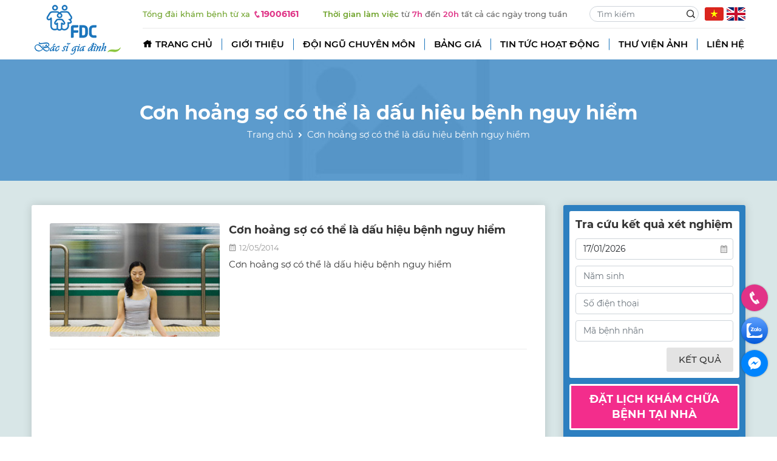

--- FILE ---
content_type: text/html; charset=utf-8
request_url: https://www.google.com/recaptcha/api2/anchor?ar=1&k=6LcOLCcrAAAAAHuuRw0qdVYHD7Q1L0BrKT_jF48N&co=aHR0cHM6Ly9iYWNzaWdpYWRpbmhoYW5vaS52bjo0NDM.&hl=en&v=PoyoqOPhxBO7pBk68S4YbpHZ&size=invisible&anchor-ms=20000&execute-ms=30000&cb=xwgmidxkng19
body_size: 48579
content:
<!DOCTYPE HTML><html dir="ltr" lang="en"><head><meta http-equiv="Content-Type" content="text/html; charset=UTF-8">
<meta http-equiv="X-UA-Compatible" content="IE=edge">
<title>reCAPTCHA</title>
<style type="text/css">
/* cyrillic-ext */
@font-face {
  font-family: 'Roboto';
  font-style: normal;
  font-weight: 400;
  font-stretch: 100%;
  src: url(//fonts.gstatic.com/s/roboto/v48/KFO7CnqEu92Fr1ME7kSn66aGLdTylUAMa3GUBHMdazTgWw.woff2) format('woff2');
  unicode-range: U+0460-052F, U+1C80-1C8A, U+20B4, U+2DE0-2DFF, U+A640-A69F, U+FE2E-FE2F;
}
/* cyrillic */
@font-face {
  font-family: 'Roboto';
  font-style: normal;
  font-weight: 400;
  font-stretch: 100%;
  src: url(//fonts.gstatic.com/s/roboto/v48/KFO7CnqEu92Fr1ME7kSn66aGLdTylUAMa3iUBHMdazTgWw.woff2) format('woff2');
  unicode-range: U+0301, U+0400-045F, U+0490-0491, U+04B0-04B1, U+2116;
}
/* greek-ext */
@font-face {
  font-family: 'Roboto';
  font-style: normal;
  font-weight: 400;
  font-stretch: 100%;
  src: url(//fonts.gstatic.com/s/roboto/v48/KFO7CnqEu92Fr1ME7kSn66aGLdTylUAMa3CUBHMdazTgWw.woff2) format('woff2');
  unicode-range: U+1F00-1FFF;
}
/* greek */
@font-face {
  font-family: 'Roboto';
  font-style: normal;
  font-weight: 400;
  font-stretch: 100%;
  src: url(//fonts.gstatic.com/s/roboto/v48/KFO7CnqEu92Fr1ME7kSn66aGLdTylUAMa3-UBHMdazTgWw.woff2) format('woff2');
  unicode-range: U+0370-0377, U+037A-037F, U+0384-038A, U+038C, U+038E-03A1, U+03A3-03FF;
}
/* math */
@font-face {
  font-family: 'Roboto';
  font-style: normal;
  font-weight: 400;
  font-stretch: 100%;
  src: url(//fonts.gstatic.com/s/roboto/v48/KFO7CnqEu92Fr1ME7kSn66aGLdTylUAMawCUBHMdazTgWw.woff2) format('woff2');
  unicode-range: U+0302-0303, U+0305, U+0307-0308, U+0310, U+0312, U+0315, U+031A, U+0326-0327, U+032C, U+032F-0330, U+0332-0333, U+0338, U+033A, U+0346, U+034D, U+0391-03A1, U+03A3-03A9, U+03B1-03C9, U+03D1, U+03D5-03D6, U+03F0-03F1, U+03F4-03F5, U+2016-2017, U+2034-2038, U+203C, U+2040, U+2043, U+2047, U+2050, U+2057, U+205F, U+2070-2071, U+2074-208E, U+2090-209C, U+20D0-20DC, U+20E1, U+20E5-20EF, U+2100-2112, U+2114-2115, U+2117-2121, U+2123-214F, U+2190, U+2192, U+2194-21AE, U+21B0-21E5, U+21F1-21F2, U+21F4-2211, U+2213-2214, U+2216-22FF, U+2308-230B, U+2310, U+2319, U+231C-2321, U+2336-237A, U+237C, U+2395, U+239B-23B7, U+23D0, U+23DC-23E1, U+2474-2475, U+25AF, U+25B3, U+25B7, U+25BD, U+25C1, U+25CA, U+25CC, U+25FB, U+266D-266F, U+27C0-27FF, U+2900-2AFF, U+2B0E-2B11, U+2B30-2B4C, U+2BFE, U+3030, U+FF5B, U+FF5D, U+1D400-1D7FF, U+1EE00-1EEFF;
}
/* symbols */
@font-face {
  font-family: 'Roboto';
  font-style: normal;
  font-weight: 400;
  font-stretch: 100%;
  src: url(//fonts.gstatic.com/s/roboto/v48/KFO7CnqEu92Fr1ME7kSn66aGLdTylUAMaxKUBHMdazTgWw.woff2) format('woff2');
  unicode-range: U+0001-000C, U+000E-001F, U+007F-009F, U+20DD-20E0, U+20E2-20E4, U+2150-218F, U+2190, U+2192, U+2194-2199, U+21AF, U+21E6-21F0, U+21F3, U+2218-2219, U+2299, U+22C4-22C6, U+2300-243F, U+2440-244A, U+2460-24FF, U+25A0-27BF, U+2800-28FF, U+2921-2922, U+2981, U+29BF, U+29EB, U+2B00-2BFF, U+4DC0-4DFF, U+FFF9-FFFB, U+10140-1018E, U+10190-1019C, U+101A0, U+101D0-101FD, U+102E0-102FB, U+10E60-10E7E, U+1D2C0-1D2D3, U+1D2E0-1D37F, U+1F000-1F0FF, U+1F100-1F1AD, U+1F1E6-1F1FF, U+1F30D-1F30F, U+1F315, U+1F31C, U+1F31E, U+1F320-1F32C, U+1F336, U+1F378, U+1F37D, U+1F382, U+1F393-1F39F, U+1F3A7-1F3A8, U+1F3AC-1F3AF, U+1F3C2, U+1F3C4-1F3C6, U+1F3CA-1F3CE, U+1F3D4-1F3E0, U+1F3ED, U+1F3F1-1F3F3, U+1F3F5-1F3F7, U+1F408, U+1F415, U+1F41F, U+1F426, U+1F43F, U+1F441-1F442, U+1F444, U+1F446-1F449, U+1F44C-1F44E, U+1F453, U+1F46A, U+1F47D, U+1F4A3, U+1F4B0, U+1F4B3, U+1F4B9, U+1F4BB, U+1F4BF, U+1F4C8-1F4CB, U+1F4D6, U+1F4DA, U+1F4DF, U+1F4E3-1F4E6, U+1F4EA-1F4ED, U+1F4F7, U+1F4F9-1F4FB, U+1F4FD-1F4FE, U+1F503, U+1F507-1F50B, U+1F50D, U+1F512-1F513, U+1F53E-1F54A, U+1F54F-1F5FA, U+1F610, U+1F650-1F67F, U+1F687, U+1F68D, U+1F691, U+1F694, U+1F698, U+1F6AD, U+1F6B2, U+1F6B9-1F6BA, U+1F6BC, U+1F6C6-1F6CF, U+1F6D3-1F6D7, U+1F6E0-1F6EA, U+1F6F0-1F6F3, U+1F6F7-1F6FC, U+1F700-1F7FF, U+1F800-1F80B, U+1F810-1F847, U+1F850-1F859, U+1F860-1F887, U+1F890-1F8AD, U+1F8B0-1F8BB, U+1F8C0-1F8C1, U+1F900-1F90B, U+1F93B, U+1F946, U+1F984, U+1F996, U+1F9E9, U+1FA00-1FA6F, U+1FA70-1FA7C, U+1FA80-1FA89, U+1FA8F-1FAC6, U+1FACE-1FADC, U+1FADF-1FAE9, U+1FAF0-1FAF8, U+1FB00-1FBFF;
}
/* vietnamese */
@font-face {
  font-family: 'Roboto';
  font-style: normal;
  font-weight: 400;
  font-stretch: 100%;
  src: url(//fonts.gstatic.com/s/roboto/v48/KFO7CnqEu92Fr1ME7kSn66aGLdTylUAMa3OUBHMdazTgWw.woff2) format('woff2');
  unicode-range: U+0102-0103, U+0110-0111, U+0128-0129, U+0168-0169, U+01A0-01A1, U+01AF-01B0, U+0300-0301, U+0303-0304, U+0308-0309, U+0323, U+0329, U+1EA0-1EF9, U+20AB;
}
/* latin-ext */
@font-face {
  font-family: 'Roboto';
  font-style: normal;
  font-weight: 400;
  font-stretch: 100%;
  src: url(//fonts.gstatic.com/s/roboto/v48/KFO7CnqEu92Fr1ME7kSn66aGLdTylUAMa3KUBHMdazTgWw.woff2) format('woff2');
  unicode-range: U+0100-02BA, U+02BD-02C5, U+02C7-02CC, U+02CE-02D7, U+02DD-02FF, U+0304, U+0308, U+0329, U+1D00-1DBF, U+1E00-1E9F, U+1EF2-1EFF, U+2020, U+20A0-20AB, U+20AD-20C0, U+2113, U+2C60-2C7F, U+A720-A7FF;
}
/* latin */
@font-face {
  font-family: 'Roboto';
  font-style: normal;
  font-weight: 400;
  font-stretch: 100%;
  src: url(//fonts.gstatic.com/s/roboto/v48/KFO7CnqEu92Fr1ME7kSn66aGLdTylUAMa3yUBHMdazQ.woff2) format('woff2');
  unicode-range: U+0000-00FF, U+0131, U+0152-0153, U+02BB-02BC, U+02C6, U+02DA, U+02DC, U+0304, U+0308, U+0329, U+2000-206F, U+20AC, U+2122, U+2191, U+2193, U+2212, U+2215, U+FEFF, U+FFFD;
}
/* cyrillic-ext */
@font-face {
  font-family: 'Roboto';
  font-style: normal;
  font-weight: 500;
  font-stretch: 100%;
  src: url(//fonts.gstatic.com/s/roboto/v48/KFO7CnqEu92Fr1ME7kSn66aGLdTylUAMa3GUBHMdazTgWw.woff2) format('woff2');
  unicode-range: U+0460-052F, U+1C80-1C8A, U+20B4, U+2DE0-2DFF, U+A640-A69F, U+FE2E-FE2F;
}
/* cyrillic */
@font-face {
  font-family: 'Roboto';
  font-style: normal;
  font-weight: 500;
  font-stretch: 100%;
  src: url(//fonts.gstatic.com/s/roboto/v48/KFO7CnqEu92Fr1ME7kSn66aGLdTylUAMa3iUBHMdazTgWw.woff2) format('woff2');
  unicode-range: U+0301, U+0400-045F, U+0490-0491, U+04B0-04B1, U+2116;
}
/* greek-ext */
@font-face {
  font-family: 'Roboto';
  font-style: normal;
  font-weight: 500;
  font-stretch: 100%;
  src: url(//fonts.gstatic.com/s/roboto/v48/KFO7CnqEu92Fr1ME7kSn66aGLdTylUAMa3CUBHMdazTgWw.woff2) format('woff2');
  unicode-range: U+1F00-1FFF;
}
/* greek */
@font-face {
  font-family: 'Roboto';
  font-style: normal;
  font-weight: 500;
  font-stretch: 100%;
  src: url(//fonts.gstatic.com/s/roboto/v48/KFO7CnqEu92Fr1ME7kSn66aGLdTylUAMa3-UBHMdazTgWw.woff2) format('woff2');
  unicode-range: U+0370-0377, U+037A-037F, U+0384-038A, U+038C, U+038E-03A1, U+03A3-03FF;
}
/* math */
@font-face {
  font-family: 'Roboto';
  font-style: normal;
  font-weight: 500;
  font-stretch: 100%;
  src: url(//fonts.gstatic.com/s/roboto/v48/KFO7CnqEu92Fr1ME7kSn66aGLdTylUAMawCUBHMdazTgWw.woff2) format('woff2');
  unicode-range: U+0302-0303, U+0305, U+0307-0308, U+0310, U+0312, U+0315, U+031A, U+0326-0327, U+032C, U+032F-0330, U+0332-0333, U+0338, U+033A, U+0346, U+034D, U+0391-03A1, U+03A3-03A9, U+03B1-03C9, U+03D1, U+03D5-03D6, U+03F0-03F1, U+03F4-03F5, U+2016-2017, U+2034-2038, U+203C, U+2040, U+2043, U+2047, U+2050, U+2057, U+205F, U+2070-2071, U+2074-208E, U+2090-209C, U+20D0-20DC, U+20E1, U+20E5-20EF, U+2100-2112, U+2114-2115, U+2117-2121, U+2123-214F, U+2190, U+2192, U+2194-21AE, U+21B0-21E5, U+21F1-21F2, U+21F4-2211, U+2213-2214, U+2216-22FF, U+2308-230B, U+2310, U+2319, U+231C-2321, U+2336-237A, U+237C, U+2395, U+239B-23B7, U+23D0, U+23DC-23E1, U+2474-2475, U+25AF, U+25B3, U+25B7, U+25BD, U+25C1, U+25CA, U+25CC, U+25FB, U+266D-266F, U+27C0-27FF, U+2900-2AFF, U+2B0E-2B11, U+2B30-2B4C, U+2BFE, U+3030, U+FF5B, U+FF5D, U+1D400-1D7FF, U+1EE00-1EEFF;
}
/* symbols */
@font-face {
  font-family: 'Roboto';
  font-style: normal;
  font-weight: 500;
  font-stretch: 100%;
  src: url(//fonts.gstatic.com/s/roboto/v48/KFO7CnqEu92Fr1ME7kSn66aGLdTylUAMaxKUBHMdazTgWw.woff2) format('woff2');
  unicode-range: U+0001-000C, U+000E-001F, U+007F-009F, U+20DD-20E0, U+20E2-20E4, U+2150-218F, U+2190, U+2192, U+2194-2199, U+21AF, U+21E6-21F0, U+21F3, U+2218-2219, U+2299, U+22C4-22C6, U+2300-243F, U+2440-244A, U+2460-24FF, U+25A0-27BF, U+2800-28FF, U+2921-2922, U+2981, U+29BF, U+29EB, U+2B00-2BFF, U+4DC0-4DFF, U+FFF9-FFFB, U+10140-1018E, U+10190-1019C, U+101A0, U+101D0-101FD, U+102E0-102FB, U+10E60-10E7E, U+1D2C0-1D2D3, U+1D2E0-1D37F, U+1F000-1F0FF, U+1F100-1F1AD, U+1F1E6-1F1FF, U+1F30D-1F30F, U+1F315, U+1F31C, U+1F31E, U+1F320-1F32C, U+1F336, U+1F378, U+1F37D, U+1F382, U+1F393-1F39F, U+1F3A7-1F3A8, U+1F3AC-1F3AF, U+1F3C2, U+1F3C4-1F3C6, U+1F3CA-1F3CE, U+1F3D4-1F3E0, U+1F3ED, U+1F3F1-1F3F3, U+1F3F5-1F3F7, U+1F408, U+1F415, U+1F41F, U+1F426, U+1F43F, U+1F441-1F442, U+1F444, U+1F446-1F449, U+1F44C-1F44E, U+1F453, U+1F46A, U+1F47D, U+1F4A3, U+1F4B0, U+1F4B3, U+1F4B9, U+1F4BB, U+1F4BF, U+1F4C8-1F4CB, U+1F4D6, U+1F4DA, U+1F4DF, U+1F4E3-1F4E6, U+1F4EA-1F4ED, U+1F4F7, U+1F4F9-1F4FB, U+1F4FD-1F4FE, U+1F503, U+1F507-1F50B, U+1F50D, U+1F512-1F513, U+1F53E-1F54A, U+1F54F-1F5FA, U+1F610, U+1F650-1F67F, U+1F687, U+1F68D, U+1F691, U+1F694, U+1F698, U+1F6AD, U+1F6B2, U+1F6B9-1F6BA, U+1F6BC, U+1F6C6-1F6CF, U+1F6D3-1F6D7, U+1F6E0-1F6EA, U+1F6F0-1F6F3, U+1F6F7-1F6FC, U+1F700-1F7FF, U+1F800-1F80B, U+1F810-1F847, U+1F850-1F859, U+1F860-1F887, U+1F890-1F8AD, U+1F8B0-1F8BB, U+1F8C0-1F8C1, U+1F900-1F90B, U+1F93B, U+1F946, U+1F984, U+1F996, U+1F9E9, U+1FA00-1FA6F, U+1FA70-1FA7C, U+1FA80-1FA89, U+1FA8F-1FAC6, U+1FACE-1FADC, U+1FADF-1FAE9, U+1FAF0-1FAF8, U+1FB00-1FBFF;
}
/* vietnamese */
@font-face {
  font-family: 'Roboto';
  font-style: normal;
  font-weight: 500;
  font-stretch: 100%;
  src: url(//fonts.gstatic.com/s/roboto/v48/KFO7CnqEu92Fr1ME7kSn66aGLdTylUAMa3OUBHMdazTgWw.woff2) format('woff2');
  unicode-range: U+0102-0103, U+0110-0111, U+0128-0129, U+0168-0169, U+01A0-01A1, U+01AF-01B0, U+0300-0301, U+0303-0304, U+0308-0309, U+0323, U+0329, U+1EA0-1EF9, U+20AB;
}
/* latin-ext */
@font-face {
  font-family: 'Roboto';
  font-style: normal;
  font-weight: 500;
  font-stretch: 100%;
  src: url(//fonts.gstatic.com/s/roboto/v48/KFO7CnqEu92Fr1ME7kSn66aGLdTylUAMa3KUBHMdazTgWw.woff2) format('woff2');
  unicode-range: U+0100-02BA, U+02BD-02C5, U+02C7-02CC, U+02CE-02D7, U+02DD-02FF, U+0304, U+0308, U+0329, U+1D00-1DBF, U+1E00-1E9F, U+1EF2-1EFF, U+2020, U+20A0-20AB, U+20AD-20C0, U+2113, U+2C60-2C7F, U+A720-A7FF;
}
/* latin */
@font-face {
  font-family: 'Roboto';
  font-style: normal;
  font-weight: 500;
  font-stretch: 100%;
  src: url(//fonts.gstatic.com/s/roboto/v48/KFO7CnqEu92Fr1ME7kSn66aGLdTylUAMa3yUBHMdazQ.woff2) format('woff2');
  unicode-range: U+0000-00FF, U+0131, U+0152-0153, U+02BB-02BC, U+02C6, U+02DA, U+02DC, U+0304, U+0308, U+0329, U+2000-206F, U+20AC, U+2122, U+2191, U+2193, U+2212, U+2215, U+FEFF, U+FFFD;
}
/* cyrillic-ext */
@font-face {
  font-family: 'Roboto';
  font-style: normal;
  font-weight: 900;
  font-stretch: 100%;
  src: url(//fonts.gstatic.com/s/roboto/v48/KFO7CnqEu92Fr1ME7kSn66aGLdTylUAMa3GUBHMdazTgWw.woff2) format('woff2');
  unicode-range: U+0460-052F, U+1C80-1C8A, U+20B4, U+2DE0-2DFF, U+A640-A69F, U+FE2E-FE2F;
}
/* cyrillic */
@font-face {
  font-family: 'Roboto';
  font-style: normal;
  font-weight: 900;
  font-stretch: 100%;
  src: url(//fonts.gstatic.com/s/roboto/v48/KFO7CnqEu92Fr1ME7kSn66aGLdTylUAMa3iUBHMdazTgWw.woff2) format('woff2');
  unicode-range: U+0301, U+0400-045F, U+0490-0491, U+04B0-04B1, U+2116;
}
/* greek-ext */
@font-face {
  font-family: 'Roboto';
  font-style: normal;
  font-weight: 900;
  font-stretch: 100%;
  src: url(//fonts.gstatic.com/s/roboto/v48/KFO7CnqEu92Fr1ME7kSn66aGLdTylUAMa3CUBHMdazTgWw.woff2) format('woff2');
  unicode-range: U+1F00-1FFF;
}
/* greek */
@font-face {
  font-family: 'Roboto';
  font-style: normal;
  font-weight: 900;
  font-stretch: 100%;
  src: url(//fonts.gstatic.com/s/roboto/v48/KFO7CnqEu92Fr1ME7kSn66aGLdTylUAMa3-UBHMdazTgWw.woff2) format('woff2');
  unicode-range: U+0370-0377, U+037A-037F, U+0384-038A, U+038C, U+038E-03A1, U+03A3-03FF;
}
/* math */
@font-face {
  font-family: 'Roboto';
  font-style: normal;
  font-weight: 900;
  font-stretch: 100%;
  src: url(//fonts.gstatic.com/s/roboto/v48/KFO7CnqEu92Fr1ME7kSn66aGLdTylUAMawCUBHMdazTgWw.woff2) format('woff2');
  unicode-range: U+0302-0303, U+0305, U+0307-0308, U+0310, U+0312, U+0315, U+031A, U+0326-0327, U+032C, U+032F-0330, U+0332-0333, U+0338, U+033A, U+0346, U+034D, U+0391-03A1, U+03A3-03A9, U+03B1-03C9, U+03D1, U+03D5-03D6, U+03F0-03F1, U+03F4-03F5, U+2016-2017, U+2034-2038, U+203C, U+2040, U+2043, U+2047, U+2050, U+2057, U+205F, U+2070-2071, U+2074-208E, U+2090-209C, U+20D0-20DC, U+20E1, U+20E5-20EF, U+2100-2112, U+2114-2115, U+2117-2121, U+2123-214F, U+2190, U+2192, U+2194-21AE, U+21B0-21E5, U+21F1-21F2, U+21F4-2211, U+2213-2214, U+2216-22FF, U+2308-230B, U+2310, U+2319, U+231C-2321, U+2336-237A, U+237C, U+2395, U+239B-23B7, U+23D0, U+23DC-23E1, U+2474-2475, U+25AF, U+25B3, U+25B7, U+25BD, U+25C1, U+25CA, U+25CC, U+25FB, U+266D-266F, U+27C0-27FF, U+2900-2AFF, U+2B0E-2B11, U+2B30-2B4C, U+2BFE, U+3030, U+FF5B, U+FF5D, U+1D400-1D7FF, U+1EE00-1EEFF;
}
/* symbols */
@font-face {
  font-family: 'Roboto';
  font-style: normal;
  font-weight: 900;
  font-stretch: 100%;
  src: url(//fonts.gstatic.com/s/roboto/v48/KFO7CnqEu92Fr1ME7kSn66aGLdTylUAMaxKUBHMdazTgWw.woff2) format('woff2');
  unicode-range: U+0001-000C, U+000E-001F, U+007F-009F, U+20DD-20E0, U+20E2-20E4, U+2150-218F, U+2190, U+2192, U+2194-2199, U+21AF, U+21E6-21F0, U+21F3, U+2218-2219, U+2299, U+22C4-22C6, U+2300-243F, U+2440-244A, U+2460-24FF, U+25A0-27BF, U+2800-28FF, U+2921-2922, U+2981, U+29BF, U+29EB, U+2B00-2BFF, U+4DC0-4DFF, U+FFF9-FFFB, U+10140-1018E, U+10190-1019C, U+101A0, U+101D0-101FD, U+102E0-102FB, U+10E60-10E7E, U+1D2C0-1D2D3, U+1D2E0-1D37F, U+1F000-1F0FF, U+1F100-1F1AD, U+1F1E6-1F1FF, U+1F30D-1F30F, U+1F315, U+1F31C, U+1F31E, U+1F320-1F32C, U+1F336, U+1F378, U+1F37D, U+1F382, U+1F393-1F39F, U+1F3A7-1F3A8, U+1F3AC-1F3AF, U+1F3C2, U+1F3C4-1F3C6, U+1F3CA-1F3CE, U+1F3D4-1F3E0, U+1F3ED, U+1F3F1-1F3F3, U+1F3F5-1F3F7, U+1F408, U+1F415, U+1F41F, U+1F426, U+1F43F, U+1F441-1F442, U+1F444, U+1F446-1F449, U+1F44C-1F44E, U+1F453, U+1F46A, U+1F47D, U+1F4A3, U+1F4B0, U+1F4B3, U+1F4B9, U+1F4BB, U+1F4BF, U+1F4C8-1F4CB, U+1F4D6, U+1F4DA, U+1F4DF, U+1F4E3-1F4E6, U+1F4EA-1F4ED, U+1F4F7, U+1F4F9-1F4FB, U+1F4FD-1F4FE, U+1F503, U+1F507-1F50B, U+1F50D, U+1F512-1F513, U+1F53E-1F54A, U+1F54F-1F5FA, U+1F610, U+1F650-1F67F, U+1F687, U+1F68D, U+1F691, U+1F694, U+1F698, U+1F6AD, U+1F6B2, U+1F6B9-1F6BA, U+1F6BC, U+1F6C6-1F6CF, U+1F6D3-1F6D7, U+1F6E0-1F6EA, U+1F6F0-1F6F3, U+1F6F7-1F6FC, U+1F700-1F7FF, U+1F800-1F80B, U+1F810-1F847, U+1F850-1F859, U+1F860-1F887, U+1F890-1F8AD, U+1F8B0-1F8BB, U+1F8C0-1F8C1, U+1F900-1F90B, U+1F93B, U+1F946, U+1F984, U+1F996, U+1F9E9, U+1FA00-1FA6F, U+1FA70-1FA7C, U+1FA80-1FA89, U+1FA8F-1FAC6, U+1FACE-1FADC, U+1FADF-1FAE9, U+1FAF0-1FAF8, U+1FB00-1FBFF;
}
/* vietnamese */
@font-face {
  font-family: 'Roboto';
  font-style: normal;
  font-weight: 900;
  font-stretch: 100%;
  src: url(//fonts.gstatic.com/s/roboto/v48/KFO7CnqEu92Fr1ME7kSn66aGLdTylUAMa3OUBHMdazTgWw.woff2) format('woff2');
  unicode-range: U+0102-0103, U+0110-0111, U+0128-0129, U+0168-0169, U+01A0-01A1, U+01AF-01B0, U+0300-0301, U+0303-0304, U+0308-0309, U+0323, U+0329, U+1EA0-1EF9, U+20AB;
}
/* latin-ext */
@font-face {
  font-family: 'Roboto';
  font-style: normal;
  font-weight: 900;
  font-stretch: 100%;
  src: url(//fonts.gstatic.com/s/roboto/v48/KFO7CnqEu92Fr1ME7kSn66aGLdTylUAMa3KUBHMdazTgWw.woff2) format('woff2');
  unicode-range: U+0100-02BA, U+02BD-02C5, U+02C7-02CC, U+02CE-02D7, U+02DD-02FF, U+0304, U+0308, U+0329, U+1D00-1DBF, U+1E00-1E9F, U+1EF2-1EFF, U+2020, U+20A0-20AB, U+20AD-20C0, U+2113, U+2C60-2C7F, U+A720-A7FF;
}
/* latin */
@font-face {
  font-family: 'Roboto';
  font-style: normal;
  font-weight: 900;
  font-stretch: 100%;
  src: url(//fonts.gstatic.com/s/roboto/v48/KFO7CnqEu92Fr1ME7kSn66aGLdTylUAMa3yUBHMdazQ.woff2) format('woff2');
  unicode-range: U+0000-00FF, U+0131, U+0152-0153, U+02BB-02BC, U+02C6, U+02DA, U+02DC, U+0304, U+0308, U+0329, U+2000-206F, U+20AC, U+2122, U+2191, U+2193, U+2212, U+2215, U+FEFF, U+FFFD;
}

</style>
<link rel="stylesheet" type="text/css" href="https://www.gstatic.com/recaptcha/releases/PoyoqOPhxBO7pBk68S4YbpHZ/styles__ltr.css">
<script nonce="PbCvSQ9vbSw1kbcDqvMS1g" type="text/javascript">window['__recaptcha_api'] = 'https://www.google.com/recaptcha/api2/';</script>
<script type="text/javascript" src="https://www.gstatic.com/recaptcha/releases/PoyoqOPhxBO7pBk68S4YbpHZ/recaptcha__en.js" nonce="PbCvSQ9vbSw1kbcDqvMS1g">
      
    </script></head>
<body><div id="rc-anchor-alert" class="rc-anchor-alert"></div>
<input type="hidden" id="recaptcha-token" value="[base64]">
<script type="text/javascript" nonce="PbCvSQ9vbSw1kbcDqvMS1g">
      recaptcha.anchor.Main.init("[\x22ainput\x22,[\x22bgdata\x22,\x22\x22,\[base64]/[base64]/[base64]/[base64]/[base64]/[base64]/[base64]/[base64]/[base64]/[base64]\\u003d\x22,\[base64]\\u003d\\u003d\x22,\[base64]/DvQ3Ch8OGw5rCqW/CvQvCtsOldQNzFsOrwqBBwqvDunlWw51ywp9+PcOgw4AtQRrChcKMwqNcwqMOa8OjAcKzwodDwqkCw4Viw6zCjgbDlMOfUX7DmTlIw7TDrMOVw6x4LQbDkMKKw4BYwo59ZhPCh2JIw6rCiXw+wocsw4jCjhHDusKkTA89wrsJwrQqS8O7w4JFw5jDqMKsEB8/W1oMeigeAw/DjsOLKUZSw5fDhcOqw6LDk8Oiw6hfw7zCj8OJw5bDgMO9K3Bpw7djFsOVw5/[base64]/ChMObw5XDhMKuworDqsOxW8KEUnsLw6TCk0xhwo8+ScKFe33CpcKmwo/Ci8Olw57DrMOAIMKVH8O5w77CizfCrMK7w6VMakJUwp7DjsOtcsOJNsKxNMKvwrgyOF4UfBBcQ3nDvBHDiGnCt8Kbwr/ChHnDgsOYScKxZ8O9OQwbwrodJE8Lwr0Swq3Cg8OHwphtR37DucO5wpvCqVXDt8OlwoZPeMOwwqFuGcOMXS/CuQVOwq1lRmLDgj7CmSPCsMOtP8K9IW7DrMOcwrLDjkZ4w6zCjcOWwpLCgsOnV8KWDUldHcKPw7hoJCbCpVXCsnbDrcOpN00mwplqUAFpYMKcwpXCvsO5a1DCnyAXWCwIKn/DlWgYLDbDkmzDqBpIJl/Cu8OXwqLDqsKIwqbCi3UYw6XCj8KEwpc8DcOqV8KLw7AFw4Rfw4vDtsOFwoVYH1NKQcKLWh8Cw755wpRTfilsew7CukjCj8KXwrJrYGg6wrPCkcOrw7sAw7vCn8OowqM0ZMOjb0HDolEpQWrDq17DnsOBwo8nwoJcHzllwqHCmDB0WV1cfsOhwp/CiynDuMO4MMO3WjNbQVLCvl3CoMO2w7bCrAjCiMO1B8K2w5E1w43DjMO6w4pDG8KkE8OJw5HCshZyFgPDrAjCmF3Dp8KOQMOzJwE2w51qE2jCh8KqHcK9w5EMwokCw4cqwq3DmcKGwqvDiF8pHFnDtsOEw7DDgsOAwqPDhABAwpx0wo/[base64]/Dk3nCkDYTS0Vmw5kqwpnDt8K4w6kyd8KNw6DCsgDDnAHDiVXCv8Kkwqt/w5rDqsOFacOdT8K2wrQDwoIiKzPDjMOTwrzClMKlLWLCo8KEwo/DqhE3w5cYwrEAwoFLEi1UwpjDp8OLXn9FwppQKD8afcOQNcOLwqJLbVfDp8K/fCHCsjtlKcOLfzfCh8O4XcKodBw5WUTDi8OkZCEZwqnCpDDCtcK6EyPDgcOYPTRHwpBuw5Ulw6NVw7BnXcO3KEDDlsOEA8OCKWB4wp/DiBLCicOew4hFw7A5ZsK1w4hSw6J2wo7DpcOqwrMaEXNVw5HDpcK5OsK7IgrCuhNqwqTCn8KIwqoGKipvw53DqsOSKRIYwo3CvcKie8OUw4/DkVlYY0XCocOxK8KywonDmH7CkcK/wpLCqMOOWn5gccKQwr8Gwp/CvsKOwqfCvjjDvMKAwpwXXMO0woN2OsKZwrtJA8KEK8K4w7J+HsKgP8Ouwq7DjVcuw4F4wq8Xwq47IsO0w7xZw4Axw49/wpXCmMOnwoF0N1/Di8K1w4QhdcKEw60zwp8Ow5nCnE/Cg0xRwoLDocO6w4ZYw5klNMKmf8Kww4XCpSjCqnjDr1nDqsKaeMOBR8KtN8KMMMOqw655w7zCj8KRw4DCusO0w5HDlMOTZBkHw41RSsOdIhrDicK0TnfDtU4sfsKBOcKkdMK5w7Nzw6obw6R1w55TNnYsWS/CvFUAwr3DjsKARALDvi7DtcO2wqtKwpXDvFfDmcOgP8KzFCYjPcOkcMKtHh/DuUjDuX5yScK4wqTDiMKywpzDoR/DlsOQw7TDnGrCnC50w6QIw5IZwodqw5jDnsKKw6PDvcOywrkuajwoBl7CssOAwrsjbMKndnoXw7Azw5HDrMKNwqU4w612wpzCpMOGwo3Cr8O/w4UBJHnDm2TCnTUNw7wuw4lJw47DjWY1wrQCS8KSYsOfwqXDrStYUMKoHMOTwoAkw64Iw7ocw4TDk1oMwoNrNiZnMMOoNMO2wpnDgUY8YMOBAFFeBGRzH0Ijw7jCtcOsw5VAwrBbFWkxX8KNw4d3w78AwpnCuR97w4/Cp2VHwoHCmy9uKA4pbyV6emZxw74sT8KJasKHMDrDhXTCtMKMw502QhbDokNNwp3Cj8KhwrjCqMKow7HDt8O/[base64]/[base64]/CsWUkwr8bYCfCjcOgPT8SLcKpw49Rw6jCs2PCq8Kcw41Xw7bDl8K3wr5sFcOFwq5sw6/DtcOeVlDCtRbDq8O2wpVIWw/CmcOBAhXDh8OpacKHJglncsKswq7DsMKoEXXDssOEwosIH13DisOJJy3CqMK7flvDj8KnwoY2wobDpAjCiiJPw5JjJMOIwpgaw4J3LMOidUYkREwQX8OzY3k3VsOtwp0MSBzDn0DCoBMkUDAEw6TCtcK5b8KYw755QMO7wqgwKgXClE3CtTRewqldw6zCth/Dm8K0w6PDgl/Ci0vCtBUQIsOxUMKrwrIlU1nDocKtPsKkwrLClzcAw5DDjMKRXXR/wrwPRMKww7lxwoDDpzjDl2/DhlTDpT45w6dtCjvCi0rDr8Kaw4JQdxzDj8KUMhpGwpnDvcKXw4DDrD0SZcObwqkMw6MFIcKVIsONXcOuwrxNNMOaXsKBTMO5wqPCosK6ay4mdhVYKgVawrlLwrDDlMKMZsOaTFXDhcKXZxoHWMOEIcOZw7/[base64]/woXDmcOqOxcYAcOwRjDCkXjCm8OPw5VZwpsxwrQ2wpTDlMOrw4bCmF7Djw/[base64]/wo7DqcO6wqVTw7fDtsKHw4YdwoLCnX3DsnVCPhhRw783wqzCl1vCij7CuEJUaEMIf8OAOsO7wo/DkwHDog3CgMOEZGc5U8KlYCgxw6Q8dUdQwqAVworCh8KrwrbCpsObQ3Nqw4DCgMO1w7RWAsKpNCrCusO/w5o7woo+QhvDpcO4BxpiLCDDqjXCszgcw6AQwpogMsO+wpJeRcKWw44Yd8KGw682fQw6MAxhwoTCqwwLbn/CtWdTBsKgfhQEe2hSQxFXfMOHw7zCu8Kiw4lJw6AZMsKzZsOzw758w6TDoMOjPgRyNyfDh8Odw4h/Q8Omwp3CsGZRw7zDuT/ClMKLMsKIw4RGAUooAgIewp9SJVHDi8KdAcK1bsKoW8O3woHCnsOMZlByFQXDvsOtTnTCpmDDgBE7w6tEA8Oww4Zyw6zCjnlFw5TDjMKGwo96McKLwonChnHDp8Ktw6RrOyoNwpzCmMOZwqTCuhQCe0MeG0PCp8Kswq/CjMOwwrMEw6YNw6bCscOewr94TUfCmknDk0J9U13DmMKmHMKeSEpNw7/CnXsaVHfCocK+w4FFeMORcVdPB3gTwro9wr7DuMOqw4/[base64]/w4/[base64]/DuxfDrHbCsMKEw6ZuwpvCvXbCtlt6JcOIw5XCu8OXAC7Dj8OBwrc6w4jCjzHCqcO0dsOvwoTDqsK6wr0NHcOIYsO8w6DDpSbCisO/[base64]/CrWQKXUxMQiUEAMOcw6vDucKbbsKZw79zw6zCkxDCsi5sw7HCgUPCkMKdwrYswq7DmmjCvU16wr4Pw5LDqiYLwrErw5vCtWnCtzRFIUhgZR5Jwo/[base64]/wpVcLFpfGjHDoAMlwpDDhsKMw4EoAQHDkEc/wrwbw4HCggZlXsKCTRljwrlYH8Ovw7Qww63CjX0LwrDDg8OiEiLDriPDlmx2woITJsKCw6I7wpXCv8OVw6zCljgDT8KvS8O8Fy/[base64]/L8OQPy5icyjDnMOdI8OTJsOtQcOZw6HClMOQwrdGw784wqHDkmtaLm1Wwp7ClsKPwodAwrkDVns0w7PDjUTCtsOKXV/DhMObwrXCumrCm1jDhsKWCsKcWsOfYMK1wqVXwqIEF2nCj8KBJcKvCwd8fcKuGsO3w4rCrsOlw7xBRGjCp8ObwpFLUcKYw5PDk1bDnWJ9wqBrw7AOwqnCrX5Aw6DDrlDDp8ODY30jL2Ypw47DgQAewo1eJg4ecgNqwotBw7zDthzDk2LCr2h7w5oUwoggw4p/[base64]/wr/DglpBwqY0w4l0w4fDt8OHe2nCpMKhw5HDvmjCg8O5w73Ck8KtXsKXwqTDoRg1acOBw55RMF4jwrzDjxDDvyQnC1/[base64]/[base64]/wr/Dr8O4wrxMYVkKw7zDpXhpQmbCvcOFED1OwpLDicKQwpY7esKwEEZEHMKvH8OEwr7DnsOuOsOXworDocKUMsKVZ8K0Gg5kw6oOeAceWMOVHXFZSy/[base64]/DucKHNDtkUcOSTcKvw6EAwpfCv8OkNMKOKcKoODPCjcKQwpBrMcKnExY+G8KZw5cLwrMuX8K+NMKLwosGw7ELw5TDisKvUCjDlMOjwq06AQHDtMOSJMODbV/CiUjDssO5by8EAsKkFsKfATR3RcOVFMKTbMK2LMOCVQkXDmAvRsO3AgYTRifDvEZjw5hUSyIYaMObeEnCmn1mw7hxw5pfS1Rqw6bCvMKWYypYw4tOwpFNw6fDph/[base64]/DgVFrw7rDhgAMwpnCjcKsw4DDuVjDvALCv0QCOjwyworCmDwDw53ChsObwp7Cq0R7w7paJTXChWBywqnDksKxJRHDjMKzaSvChEXCl8OIw7vDo8K2wqTDk8Kbc1DCv8OzJW8SfcK/wqrDnWMhT15QcMKXO8OndXfClCfCs8KOf37CgcKhKsKlYMOTwpc/DsO7P8KeHjdRTcOywrVLSBbDtMO8WsO3BsODUHPDicKJwofCnMOGLiTDjjVqwpUMw4/DocObw6BZw7wUw5DCo8O1w6IYwqAYwpdYwrPCocKuwq3DrzTCicOBDTXDikrCnjTCuS3CnMOfS8O/[base64]/CnDUINh4eD8KRwpFrw5tqwoEWwoTCsMOwIcKCFsOuUVNiVmoFwrhAMsKmPMOHXsO/w6cyw5EMw57CsjR3W8Olw6bDpMOjwo4JwpvClE7DhsOxbcKRIGARXH/CisOsw7fCt8Kiwq7Crx7Dt38SwqguV8Kmwq/DiTrCsMKKRcKJQmHDsMOcfWchwpXDmsKUa0vCtColwpbDuVcHC11kO117wpxBby1aw5nCkRVoV1vDhkjChsOuwrlIw7zCl8K0PMO2wp1PwqXCkUszwpTDgGHDihd/[base64]/w4NYNMO6w4rCjXkxUkAvwr/DixPDoMKHw4/CoDLCn8ObMmvDq2Muw5Bbw6jCtXPDq8OewrHChcKcdWcWA8O+DEo+w5DCqcOeRTsPw4wQwrbCvsK/[base64]/ChUUHwr4jwqTCpmrDsiwsw6LCh3XDuSI1EMKiHDTCv1NXGMKHHVd8AcKmOMKGTBPCjwPClMO/[base64]/DnMKKVjPCn8KHcFAXw7/CoDZQwrk/TnBZw6LDp8KUw4/Dl8KcIcKFwqzCucKkWMOhfsKzBsONwql/e8OLHMOMBMOKGTzCg0zCn0DChsO6BQPCqMKDc33Dn8ObMsOQUMKKIMKnwoTDjjnCu8OJwpElT8K4aMO4CWFVU8OOw6TCnMOmw5YiwoXDkRnClsOUPjXDr8K5d0F7wofDhsKDw7oRwpnCnCnCgMO7w4l9wrHDqcKPCsKfw68feX0FFEPDk8KqGsKEwr/CvmvCnsOQwqDCvMKcw6jDiykUDT/CkzvCu0gdPCZqwoAIWMKyOVdow53ChlPDiHDCnsO9LMKjwr8iccOwwonCokjCuTMMw5zCucK/Xl0wworCoGtRecKMKivDgsOlH8KewpgbwqclwpkUw67DiGHCmsKzwrQOw6jCo8KKw5VsRz/CtBzCg8O+woJDwqjChDrCq8O1wqDDpilTc8KDw5Ypw5BJw7ZiQHXDg1lNbAPDrcORwoTCtkdLw7sbw5Agw7bCtsOxdcOOHnLDksOsw7rDtMO/PsKgbgLDiA1wZcKqHndFw4PCiEnDpcObwrJ/BgQlw6Igw4TCr8O0wojDocKUw7AOAMOQw5BFwpTCt8OJHMK+wrQORlDDhTzCj8OhwqzDjQQhwpZBdMOkwrrDiMKpdMKGw65Kw5TCiHENGCAtUGspEknCv8OKwpxHSE7DncKUKiTCmj4VwpzCgsORwqjDs8KefgJiCAdYC3EveXbDq8OXIi1Dw4/[base64]/[base64]/w41Iw6N1w6Nbw7XCp8KDSMKiwq7Cqwldw6czwrXCmSw1wptow53Cn8OQFz3CsR5jOcO8wpBew5cWwrzDsFfDo8KMwqE/BHBIwpkqw7ZrwoAwF2EwwpnDiMKCEMOWw6nCqn0Xw6AKXzVZw4/CnMKGwrURw5fDsyQkw4XDpDl4a8OrQsOPw77Ci0xpwo/CtAYzWwLCvSMRw7Yjw4TDkktbwoo7Fw/[base64]/DshYkcVfCtRrCgcOmSXQmw6ZJwoZEbMOjE0ZTw5/[base64]/REE2DwRjJsKAPQ04VhlYbjDDoyjDvnQpw6vCniVnJcOkw4I3wobChSPCkwHDi8KrwpR1C0hzaMKSV0XChsO9Ll7DlsKEwoAVw685GsOzwol9XsO/NxF/QMOowpjDtzBDw5DChA3CvkDCsHPDm8Ogwo5hw43Cvg7Duwxqw4c6wqrDiMOLwoU3Yn/DuMKFfztfQVF1wqlyHW3CocO+dsKDHH1owqh+wrNGPcKOD8O3w4nDj8Kkw4vDrjoaccK/NUHCgEN4ECMHwqV5Z35VW8KaMjpBS2ITI3MHFQwpMsOdJCdjwpvDiA3DosKUw7Euw5jCpy3DvkwsSMKAwoLDhGdALcOjAy3Cm8OHwrkhw67CvE1TwoHCr8O+w4/[base64]/[base64]/w61Wwq5dw4xnQAnCil3Cmi/[base64]/CoWALwrMrZMOdMDhlYsO6wpB9b2LDo0bCiWTCtSnCrm4EwoJVw5nDpj/CqjwXwolLw4TDszvDsMO/WnPCqX/[base64]/Cn8KwccO4w7fCrhM8wqPDgcKfRMKGwrNfwp/DpzoJwpnCvcOTSsO8WMK2wqrCsMKdMcO0wq0Hw4jDk8KQKxgcwrLCl0taw50aE29BwpDDljDCv0jDjcOdfiLCtsOCbwFDej4gwo07MDg0YsO9e3RBTFQ6ME1BN8Omb8KsS8KRbcKvw6UvRcOtAcO8LkfDj8OpWj/[base64]/Chn3Dgm4Vw4VYw43CvcOcwr0iVcKgPsKVAcOzwrsIwozCp0ZPN8KtBcKCw7TCmcKzw5PDucKwc8Kmw63Cg8ORw6/ChcK7w7oHwpJ/TwBoPcKqw5bDmsOyA24AE0FGw4UiHWfCjMOYIMOSw63ChsOzw5TDu8OgG8KVOA7DpMORH8OpSwXDiMOCwpl1wrnDsMOVwqzDrxDCkm7Dv8KfWgbDp3PDjV1dwrDCoMONw4w5wq/CtsKrPMK6wq/Cu8K7wq1oWsKxw4XClhLDmBvDgmPDo0DDm8ONacOEw5nDgsO/w77DmcOXwpnCtm/CicOmM8O2XRvCncOYHsKDw5UPAnpPBcOUDMKgIjZXKmHChsKFw5DDvsOKwrtzw5ooGHfDnkfDmRPDssOzwqrChHEEw71uUx40w7PDtQzDvjl7KHbDs0RNw5TDhVnCpMKTwoTDlx/CtcOHw6Ziw7MIwrd8wqbDl8O6w7vChj50Fj4oRBFNw4fDmMOnwonDl8K/w5/Dux3Chw8HRDtfDMKVD3/DjQEnw43CusOaIMOvwqMHQMK2wqnCq8KMwrMlw5bDhsOVw4TDm8KHZMKDSjfCh8Kvw7bCugTDry7CqcKywrLDoAlYwpszwrJpwpHDksKjXwBFZivDp8KiLy7CmsKaw6DDqlo1w4PDtVvDtMKewpXCtRHCuAkvX0YKwqXCtGTCoXwfZ8O1wq9/Eg/[base64]/Cpy/Ck1sGw75YwpdTER3DssKBIUcDVCN6w6PCui5hwq7Ci8KhdQfDvMK8w63CiBDDqE/[base64]/CvcOkFsOcbmtDMC9rw5nCkkwwMXUnw47DsMOxw5JVwqLDn30fXCcqw7PDoA4Twp/DrcKKw7whw6ggAlXChMOqa8Oqw4siGsKsw6cSQXHDu8KTXcODX8OxU0bCnmHCqkDDriHCnMKeAsKwD8ODC1LDvzrCuxLDk8O2w4jCnsK3w6RDTsOjw7YaBSPDqQrCvT7DlX7DkycMaXPDicOEw6PDmcKzwqbDhD4wfi/ClUVhDMKnw7TCn8OwwoTChCfCjDQBXmIwBUt/UnfDiGPCl8KnwrjDlcKVV8Oaw6vDu8OXVj7DtWjDky3Do8KSesOpwrLDiMKEw7TDvMKfCxRnwoRsw4bDr1NRw6TCnsO3w7Irwr1FwqTCvMKfW3bDq1/Do8ODw5x1w5UxT8K5w7fCqVLDm8Ocw7bDucO6WEfCrsOnw5jDrHTCoMKiejfCqysxwpDCv8OVwoVkQcKgw57DkH9rw4Ejw6bCqMOracKACAHCgcOMUmrDtmU3wqzCvAY/w6hswoEhSW3CnXNJw4Nywq41wpBfwoJ2wpA7DkzCkErCu8KDw4DCs8Kmw4wdwptrwolmwqPCkcKdKTMVw40cwowGwqnCkR7Di8Ore8KNG13Ch3pScMOAfV5xfMKWwq7Cpy3CjQwXw4Vrwq7DjcK1wrN2TsKDw6p/w7BFGR0Kw4twIX0cwqjDkQ/[base64]/CvMO+C8OPW1oHJUrDn8KXwoQhAzXDmMO0wqPDhMO5w6UiM8KXwo5IV8K5O8OfW8OHw6PDtMKrK37CmxVpPnoywpgnYcOtWz1fdsObwq/CjcOJwqVuOMOPw4LClCsjw4TCpsO6w6DDvsKMwolpw7DCtV/Dth/ClcKRwrTCosOIwrvCssOZwqLCvsKzYVwpMsKOw7ZGwoEDSVPDkXfCu8Kfw4rDn8OVH8OEwpXCmMOZARN1TQl2csKUZcO7w7XDrEnCixkTwrPCi8OHw5/[base64]/DsBBMaUPDmEArMsKsPMKoKcK4DUjDmDhJw6vCjcKsDmDCjUEbWsOhDsK3wq8DT1fDpBVQw7LCsCRVw4bCkRkaUsKMcsOJNkbCmsOUwo3DqDvDqlMsCsO8w4LDvMKtDDjCusKTIcODw50/[base64]/wrHCnjNswrXCin/[base64]/D8O4w4zCrhLCsycLw4sTXsKpN03DqcKxw4LCt8OSC8K/ZUNpwrdaw58sw69Kw4IyC8K5VBobM20mdsOpSF7CjMKIwrdhwpvDhVNBwp12w7oGwplyC3djYVAXEsOuZwXDpHfDo8KcYnVwwo/DpsOBw5QHwpjDsEoZbQIsw63Cv8K+E8OcEsKpw7U2SWjDuSDDnDgqwqtwOsOVw5vDoMK4dsKxG1LCksKNZsOKPsKXJk/[base64]/[base64]/[base64]/DtU7Cm10iwozDgsOww44ewrXCpcK0C8OOwqhSw4LCk8Khw5PDncKEwpnCuwrCkCjDv3pFNcKHF8OUbFdSwopJwrZmwq/Dv8O6JEnDmGxNG8KnGwfDiz4OIcOGwp3CmMOKwp7CksO/AnvDpMKzw60rw5bClXzCtyk7wp/DnmwmwovDk8OiVsK9wprDlsKAIRU/[base64]/TsOgw6LCnMOmMMO8wrfCt1cARcOGC0/CgH45wrzDhzrCsXsddMOtwp8iw77Cv2VPHjPDrsKuw6c1DsKgw7rDn8KHdMOgwqMgXUfCrlTDqQZsw6zCjnhTecKhIH7DkSNgw7wrK8K2YMKyc8KMBUIGwp9rwpVPw4d5w4FJw6fCkBY7S14DEMKdwq94BMO2wrnDo8OeAMKQwrvDun5YC8OJYMKhSl/CjiFJwoRDwqnCt2xTESxuw7TDpE55wrsoFcOBD8K5Pn1WbDVKwpXDumZfwqPDplLCtUDCpsKKeVPDnVdUN8KSw7R8w4hfC8O7FRZbbsOTRcK+w45pwokZGAJmdcObw4HDkMOkJcKWZWzCvMKXfMKJwq3DrcKow6gww5/[base64]/CrSnDn8KQwpXCjMK3MDcdw684XcKZb8KSXsKYc8OZfzrCigYYwrLDmcOIwpLCqm5ESsK6dWQ1WMOtw4ZRwoBeF0PDjk5/w6t0w6nCkMK2wqoOEcOtw7zCj8ObCTzCp8K9w6dPw4R+w4gkIsKEw4Jpw4FTAQHDuT7CksKRwr8Bw50gwofCo8KwIcKIawHCpcOvPsKqfn/CtsK1Uz3DtA8DejfDmFzDrX0BHMO5G8KAw77DicKiTsOtw7oVw4Aod0JLwqA+w5jCiMOLfcKOw5wgwqM2OcOAwr3Dh8Oiw6pRLcOTwrlLwp/Crh/CscO3wp3DhsKpw7x0acKyScKdwoDDijfCvsOgwqE4OigkU0jCqcK6dUAxHcK/Wm7CtsOZwr/[base64]/Du3oawpnDu8KwP8O6FcOgf8O+EsOBLsK8GcOqAXN0YcOLHgR1MFUewpVECMKGw4zCl8ORw4HDg3TCgG/[base64]/[base64]/CvjjCtcO1woEBw4F/[base64]/DqsO8LsOrQHQHw7ctw5/Dq2kyw4/[base64]/CgMOdw57CmsO2wqsDw4/CtcKefsKqwoHCvFR1wrgrDn/[base64]/[base64]/[base64]/[base64]/[base64]/[base64]/CkRZZw5cywpPCmSrChcKMw6XDscOBC8K0w758woA/E1RkQsKiw5ofwpfDk8KTwq/[base64]/w7pIw7XCrcKTw44mWAfDgW3CohIqw5cSwoYlHlwIw45WeRDDnyACw77DscKlUxNzwolkw411wqzDigbCihbClsODw7/DusK+MRNubcKpwqvDrzHDoDI2KMOcWcOBw5wXIMOLwpbCjsKIwpTDm8ODNQ9zRxzDlVnCnMOKwo3CgRQKw6LCpsOfDV/Cg8KXR8OUGsOUwoPDsQzCr2NBemrCjksCwovCgAY+Y8KzSMKtQkDDo3nClk1FQsOZNMOCwp/Dg1Zyw6bDrMKKw5l5exrDh0QzGyzChklnwrLDtSXCiGjCmnRSwqgyw7PCtmlQY1EodsOxHm4cQcOOwrI1wqYXw60Bwrk/Tg/DnEFtHsOCVMKtw4bCtsKMw6TCk0gad8OUw6Q0dMKOEmAdcE0kwqUewpVywpPDvMKvNcOEw7LCgMOkXCtKBkzDmsKswpQkw6Q7wrXCgSnDncKvwr1BwqTClwvCosOuMUExCnPCmMOrfw0zw4/DuRDCsMO+w7l2FXA4wrIXI8KjfMOew4YkwqMCNMKJw5DCsMOINsKswp0wAQLDn3ZYFcK5aATCnlAVwp3ChXIBwqZGHcKvORrCmXnCs8OnfF3CqGsLw6Z8RsK+MMKTfg4oVnHDp2/Cm8KyeUrChxLDoUAGG8K6w6Q0w7XCvcKoXhRBCVQrOcOWwo3DrsOvw57Ct19Yw64yX2vCq8KRFm7Cm8Kywrwff8Knwr/DiEB9RsKJNAjDrijDh8OFZDRdwqprHTfCqTFOwpvDsgDCjxgGw4d1wq7Cs0pSDsK5eMKVwoR0w5o4wrZvwp3DkcKQw7XCmDrDkcKuZQ3DgMKRJsK7cBDDtytxwr04DcK4w7PCtsOnw7lOwpN2wr9KSDTDrT/Chhcmw6fDuMOiUMOIN18NwrAhwpzCqcKxwrXCvcKnw7rCm8KNwqJ0wo4SBzdtwpwMccOVw6rDvAB5HDkgUsO8wo/DqcOcOUPDmU/Dig17FsKtw7bDkcKKwr/CrU86wqjDrMODacOXwr4GPCvCv8O6cCUXw6jDgD/DlBBwwrVcKUtNSkjDhEXCoMK+GinDq8KIwoMgMMOFwqzDscO9w57CmsK/w6XDkk7Cll/[base64]/DpsOiwrvCq8KBw4kkwrHDsixsDcKEYxrCvMKyYTZWw4x+wqNgHcOmwqEnw75hwpLCgFrDkMKkXsK3wot6wr9kw77CoSU3wrjDsX3CgMOnw6oqaQBTwrvDiDJgwr8rUcO/w6HDq0hNw4PCmsKyDsKeWgzChXfDtH8xwqYvwqgdFsOKRzx2wrjCnMOCwpHDq8KhwpvDmcOHdsK/Z8Kfw6bDq8KcwoHCr8KEKMOZw4cawoFpfMOVw5/ChcOJw6rDusKqw4nCtQFNwpPCtHlMKg3CqjPCqRgLwrjCrsO8QMOVwpvDrcKSw5RKZkbClz3CjsKywrfCuh4ZwqJBRMOEw5HCh8KHw4zCpsKYJcOQJsK7w4HDjcOkw7zCoATCsXM5w5/CgS3Cl1JAw4HDoBFBwozDuEZrwoXCkmHDpVrDvsKTBMO/SsK+ZcKsw7scwrLDsHvCv8OYw6sQw40kO1MLwrcBNXZowrkdwpBGw7oow5zCm8OaMcObwonDqcK7LMOgB090O8OWDhTDrVrDjTjCg8KsP8OqCMO4wpgRw6vDtHfCocOzwojDgsOgahl9wrExwoHDo8K7w70/Pmk8a8KKUlPCm8OybA/[base64]/w6NKHcKTC8KFwrwRw77CgsK0J1tANTHCvMOhw7nDu8Ksw7PChcKvwoZpeGzDhsOLI8OUw6/[base64]/[base64]/wpEdw5Q0ZVIHeMOKKnc3Ix7DpRR8VsOYDxE7AMKFIWnChmvChWcjwpJNw5LCqcOFw4Eawo/DkxYFGBZmwpTCssONw6zCvmPDuCHDksOMwq5Fw6fCugVLwr3CuSzDssK+woDDqkMBwpwSw7xjw77DuV7DulvDrFrDsMKsGhvDr8O/[base64]/CpR7CtcOBw7zCnFzDjMOPwqELW3ZvImx1wpXCrsOlOAHDgAJGd8ORw7Bmw6QDw7lFHmbCmcOUBXPCvMKQOMOVw4PDmwxPw7jCj2h8wpZPwpPDvAnDmcOHwoBaD8KDw5vDssOIw4TCl8K/woFsIhrDsBJVdMOrwpPCtsKmw7fDjsK5w7fCjMKTHMOFQkDCtcO6wqRBOlZ0e8OEPXPCgMKBwozChMOvUMK+wrTDvmzDjsKQwrbDgUd+wpnCjcKlIcKONcOIRyRJL8KtcR9JNwDCkTprw6J4cQliJcOtw5jDn1/DjnbDsMOlP8OmaMKxwrnCl8KXwo3CgCEow5gKw7dvakETwp7DgcKaPGAff8O/wqJDesKHwozCly7DtMK0P8KRdcKgdsK0U8K9w75Rwr0Xw61Ow6IIwpMpcyPDpS7Cl35pw4UPw7YYDw/CkcKbwpzCn8OaO07DugnDrcKAwrLCkgJUw7rCg8KQbMKOS8OkwrTCtkhmwrDDuxDDrsOqw4fCo8KKJcOhDCk2woPCuHMGw5snw6tMaF8CLiDDvsKww7sSQgx2wrzCgynDjmPDvwY/bXtAIlMWw5VpwpTCkcOKwpDDjMK9W8Kqw4kdw70BwrEZw7fDgsOewpnDmcK8PsKcASQnSnFVU8KGw6JBw6YcwrQlwr/ChWYOfXR4QsKpJ8K1dXzCgsOCfkJwwrXClcKUwo7ChDXChm/[base64]/DhcOCU8OXwobDmBvCpcO+wqEgKsKtDTrCoMOEDF9WKsOCw6XCgQLDrcO8MFA4wpXDim/Cu8OwwojDvcOwWSbDjsKsw7rCiHXCvxgswr/Dv8KlwoIYw5EIwpjDsMK+wpDDn3LDtsKqwqfDtFx7wrhnw5w3w6XDrsKcXMK9w7IrLsO8TsKydh3Ck8OPw7czw4XDliTCgj5hUEnCs0YuwrbDjk4gTyTDggvCn8OhG8KKwq8SPznDgcKYaXENw4PCicOMw7bCgsOrcMK/wpduHGXCkcKOZSYcwqnCj2rCuMOgw6rDgVnClDLCv8O2EFUxHsK/w5ctG2LDssKiwoEBG0/[base64]/DpBbClcOHw4FVwrgbwoQhCsKuw7BKwoVWSBfDlsKjwr3CocK9woDDhcKcw7LCmU/CgcKrw7tjw6Qtw7zDuEPCqyvCrC0VZ8OWw6Brw7LDtjvDoCjCtSwxN2zDrFjDoVBZw5AieRDCq8Opw5/[base64]/DvQNld8OXwp8lThLCpnfDsMK4w4TClRjCs8Ktw7dXwqLDhwNKB2kRFlVyw7gAw6jChS3ClwTDl1JIw7FhDk4yIATDscOlM8Ouw4pXCkJ2YRfDgcKGZ11rZnAuRMOxd8KUaQJ4VxDChsOqV8KvEEBiRCBGWzA0wo/[base64]/DiBIFw7/Co2ZcecOfwoICESjDoVFtw5/DuMOkwpMdwp4WwqnCucOQwqZNTWHDrwFswr5Aw5zCtsO3eMKzw6rDtsKpFA5bwpI7PMKCBhLDoUQvc0/Cm8K9U2XDn8KYw7jCihtCwqXDpcOvwpIEw5fCuMOMw5vCkMKtDsK2WmQcS8OgwoohXjbCkMK9wo/CrWXDn8ONw6jChMOXUEJ8QgvCuRjCiMKGWQjDpSTDlSLDrsOVw5J2w5xrwqPCuMKuwoXCpsKBJGfDusKsw75BRiA5wos6HMORMsKXBMOCwot2wpPDoMOFw6B9ScKqwoHDlSU4wrPDo8O8WcOwwohkasKRS8KwGsOoTcO8w4PCsn7Dh8KmKMK3aADCki/DnFc3wqV2w53CtFjDvnTDtcK7C8O3KzvDvMO3K8K2SsOIKSzCssOpwp7DklVTJcOdKsKgwoTDsBjDl8ObwpfCq8OEG8K5w4LDpcO1w6/DlktUNMKhLMK6Kj1NWcOyHH7Di2LDusKfcMK9XMKpwpbCqMKFIg7ClMKbw63CnRFlwq7CqGhrE8OGZwQcwrbCq1XCosKnwr/DoMK5w655EcKYwqbCmcKUSMK7wqEGw5jDtcKQwoHDgMKyKidmwptQSynCvRrChl7CtBLDjBDDjcOUSCsxw5jCty/DqEwTelPCksOmEMOTwpDCscK6JcOEw73DusOUw5lNfH0nSUoqWAAxw4LDmMOZwrLDukssWwgCwo3Cmz1TUMOiX1tiQ8OieVk1SgzCn8O7wqIjGFrDkTnDulPCtsOKW8OHw687JMOAwqzDmmLCil/CkXnDucK6WBE\\u003d\x22],null,[\x22conf\x22,null,\x226LcOLCcrAAAAAHuuRw0qdVYHD7Q1L0BrKT_jF48N\x22,0,null,null,null,1,[21,125,63,73,95,87,41,43,42,83,102,105,109,121],[1017145,884],0,null,null,null,null,0,null,0,null,700,1,null,0,\[base64]/76lBhnEnQkZnOKMAhk\\u003d\x22,0,0,null,null,1,null,0,0,null,null,null,0],\x22https://bacsigiadinhhanoi.vn:443\x22,null,[3,1,1],null,null,null,1,3600,[\x22https://www.google.com/intl/en/policies/privacy/\x22,\x22https://www.google.com/intl/en/policies/terms/\x22],\x22e2E4zHspRGw6nABa85C62jjPQdH+xDed1h0YZGC/Dws\\u003d\x22,1,0,null,1,1768619800843,0,0,[190,56,149],null,[73,188,74,120,133],\x22RC-LMrCXfTEZfggSw\x22,null,null,null,null,null,\x220dAFcWeA4J5khlJ3q1ecIFhgiRmTGY8FirTbXUdGRNYqyHf46_vdf08LDlKo2AyUJPChTbWeQdTZUJkGHDZxavKvuDNdijrh37Xw\x22,1768702600708]");
    </script></body></html>

--- FILE ---
content_type: text/css
request_url: https://bacsigiadinhhanoi.vn/wp-content/themes/fdcmedical/assets/css/default.css?ver=6.1.1
body_size: 13799
content:
@font-face {
    font-family: 'Montserrat';
    font-style: normal;
    font-weight: 400;
    font-display: swap;
    src: url('../fonts/Montserrat-Regular.ttf');
}

@font-face {
    font-family: 'Montserrat';
    font-style: italic;
    font-weight: 400;
    font-display: swap;
    src: url('../fonts/Montserrat-Italic.ttf');
}

@font-face {
    font-family: 'Montserrat';
    font-style: normal;
    font-weight: 500;
    font-display: swap;
    src: url('../fonts/Montserrat-Medium.ttf');
}

@font-face {
    font-family: 'Montserrat';
    font-style: italic;
    font-weight: 500;
    font-display: swap;
    src: url('../fonts/Montserrat-MediumItalic.ttf');
}

@font-face {
    font-family: 'Montserrat';
    font-style: normal;
    font-weight: 600;
    font-display: swap;
    src: url('../fonts/Montserrat-SemiBold.ttf');
}

@font-face {
    font-family: 'Montserrat';
    font-style: italic;
    font-weight: 600;
    font-display: swap;
    src: url('../fonts/Montserrat-SemiBoldItalic.ttf');
}

@font-face {
    font-family: 'Montserrat';
    font-style: normal;
    font-weight: 700;
    font-display: swap;
    src: url('../fonts/Montserrat-Bold.ttf');
}

@font-face {
    font-family: 'Montserrat';
    font-style: italic;
    font-weight: 700;
    font-display: swap;
    src: url('../fonts/Montserrat-BoldItalic.ttf');
}

body {
    font-family: 'Montserrat', sans-serif;
    font-size: 15px;
    line-height: 1.4;
    font-weight: 400;
    overflow-x: hidden;
    z-index: 0;
    position: relative;
    color: #333;
}

img {
    width: auto;
    height: auto;
    max-width: 100%;
}

a {
    text-decoration: none;
    -webkit-transition: all .3s;
    transition: all .3s;
    color: #333;
}

a:focus,
a:hover,
a:active {
    text-decoration: none;
    outline: 0;
    color: #1c75bc;
}

.form-control:focus,
.btn.focus,
.btn:focus,
.btn:active {
    box-shadow: none;
}

b,
strong {
    font-weight: 700;
}

input:valid,
input:invalid,
input:active,
input:focus,
input:focus:active {
    box-shadow: none;
    outline: 0;
}

.alignleft {
    float: left;
    margin-right: 1rem;
}

.alignright {
    float: right;
    margin-left: 1rem;
}

.aligncenter {
    clear: both;
    display: block;
    margin-left: auto;
    margin-right: auto;
    text-align: center;
}

figure {
    max-width: 100%;
}

.wp-block-embed__wrapper {
    position: relative;
}

.wp-block-embed__wrapper::before {
    content: '';
    display: block;
    padding-top: 56.25%;
}

.wp-block-embed__wrapper iframe {
    position: absolute;
    top: 0;
    right: 0;
    bottom: 0;
    left: 0;
    width: 100%;
    height: 100%;
    max-width: 100%;
}

button:active,
button:focus {
    outline: 0;
}

.img-absolute {
    position: absolute;
    height: 100%;
    width: 100%;
    -o-object-fit: cover;
    object-fit: cover;
    -o-object-position: center;
    object-position: center;
}

.bg-wrap {
    position: relative;
    z-index: 0;
}

.bg-wrap::before {
    content: '';
    position: absolute;
    top: 0;
    left: 50%;
    -webkit-transform: translateX(-50%);
    -ms-transform: translateX(-50%);
    transform: translateX(-50%);
    width: 100vw;
    height: 100%;
    display: block;
    z-index: -1;
}

.flex-jcb {
    display: flex;
    align-items: center;
    justify-content: space-between;
}

.flex-jcc {
    display: flex;
    align-items: center;
    justify-content: center;
}

.wp-block-columns {
    margin-bottom: 1rem;
}

.wp-block-columns figure {
    margin-bottom: 0;
}

.h1, .h2, .h3, .h4, .h5, .h6, h1, h2, h3, h4, h5, h6 {
    line-height: 1.3;
}

[class^="icofont-"] {
    display: block;
    width: 16px;
    height: 16px;
    background: #333 none;
    -webkit-mask: none no-repeat center/100% 100%;
    mask: none no-repeat center/100% 100%;
}

.icofont-search-1 {
    -webkit-mask-image: url('../images/ico/search-1.svg');
    mask-image: url('../images/ico/search-1.svg');
}

.icofont-simple-left {
    -webkit-mask-image: url('../images/ico/simple-left.svg');
    mask-image: url('../images/ico/simple-left.svg');
}

.icofont-simple-right {
    -webkit-mask-image: url('../images/ico/simple-right.svg');
    mask-image: url('../images/ico/simple-right.svg');
}

.icofont-double-left {
    -webkit-mask-image: url('../images/ico/double-left.svg');
    mask-image: url('../images/ico/double-left.svg');
}

.icofont-double-right {
    -webkit-mask-image: url('../images/ico/double-right.svg');
    mask-image: url('../images/ico/double-right.svg');
}

.icofont-ui-user {
    -webkit-mask-image: url('../images/ico/ui-user.svg');
    mask-image: url('../images/ico/ui-user.svg');
}

.icofont-phone {
    -webkit-mask-image: url('../images/ico/phone.svg');
    mask-image: url('../images/ico/phone.svg');
}

.icofont-envelope {
    -webkit-mask-image: url('../images/ico/envelope.svg');
    mask-image: url('../images/ico/envelope.svg');
}

.icofont-ui-messaging {
    -webkit-mask-image: url('../images/ico/ui-messaging.svg');
    mask-image: url('../images/ico/ui-messaging.svg');
}

.icofont-play-alt-1 {
    -webkit-mask-image: url('../images/ico/play-alt-1.svg');
    mask-image: url('../images/ico/play-alt-1.svg');
}

.icofont-messenger {
    -webkit-mask-image: url('../images/ico/messenger.svg');
    mask-image: url('../images/ico/messenger.svg');
}

.header-wrap {
    display: flex;
    flex-wrap: wrap;
    justify-content: space-between;
    position: -webkit-sticky;
    position: sticky;
    top: 0;
    z-index: 9;
}

.header-wrap::before {
    background: #fff none;
}

.logo {
    margin: 0;
    flex: 0 0 auto;
    max-width: 100%;
    width: 13%;
}

.header-container {
    flex: 0 0 auto;
    max-width: 100%;
    width: 87%;
    padding: 0 0 0 30px;
}

.top-area {
    padding: 10px 0;
    border-bottom: 1px solid #e9e9e9;
}

.ta-left {
    font-size: 13px;
    font-weight: 500;
}

.switchboard {
    color: #6ea229;
    display: flex;
    align-items: center;
}

.switchboard span {
    font-weight: 700;
    color: #df3386;
    font-size: 14px;
    display: flex;
    align-items: center;
    margin: 0 0 0 5px;
}

.switchboard span::before {
    content: '';
    position: relative;
    display: block;
    width: 13px;
    height: 13px;
    background: #df3386 none;
    -webkit-mask: url('../images/ico/phone.svg') no-repeat center/100% 100%;
    mask: url('../images/ico/phone.svg') no-repeat center/100% 100%;
}

.working {
    margin: 0 0 0 40px;
    color: #6ea229;
    font-weight: 600;
}

.working span {
    color: #666;
    font-weight: 500;
}

.working b {
    font-weight: 600;
    color: #df3386;
}

.search-form {
    position: relative;
}

.search-field {
    border-radius: 13px;
    height: 26px;
    width: 180px;
    font-size: 13px;
    padding-right: 26px;
}

.search-button {
    position: absolute;
    top: 0;
    right: 0;
    width: 26px;
    height: 26px;
    border-radius: 50%;
    border: 0;
    background: transparent none;
    padding: 0;
    text-indent: -999999px;
    font-size: 0;
    display: flex;
}

.search-button i {
    width: 14px;
    height: 14px;
}

.search-ico {
    width: 26px;
    height: 26px;
    border: 0;
    background: transparent none;
    padding: 0;
    text-indent: -999999px;
    font-size: 0;
    display: none;
}

.language {
    margin: 0 0 0 10px;
}

.language-item {
    text-indent: -999999px;
    overflow: hidden;
    line-height: 0;
    width: 31px;
    height: 22px;
    background: transparent none no-repeat center/100% 100%;
    border-radius: 3px;
    display: block;
}

.language-item:not(:first-of-type) {
    margin: 0 0 0 5px;
}

.language-item.vn {
    background-image: url('../images/flag/vn.jpg');
}

.language-item.en {
    background-image: url('../images/flag/en.jpg');
}

.main-menu-wrap {
    margin: 0;
    padding: 0;
    list-style: none;
}

.main-menu-wrap::after {
    content: '';
    display: block;
    clear: both;
}

.main-menu-wrap > .menu-item {
    float: left;
    margin: 0 31px 0 0;
    position: relative;
}

.main-menu-wrap > .menu-item:not(:first-of-type)::before {
    content: '';
    position: absolute;
    top: 50%;
    left: -16px;
    width: 0;
    height: 19px;
    border-left: 1px solid #1a75bc;
    -webkit-transform: translateY(-50%);
    -ms-transform: translateY(-50%);
    transform: translateY(-50%);
}

.main-menu-wrap > .menu-item:last-of-type {
    margin: 0;
}

.main-menu-wrap > .menu-item > a {
    font-weight: 600;
    font-size: 15px;
    padding: 15px 0;
    display: block;
    color: #000;
    text-transform: uppercase;
}

.main-menu-wrap > .menu-item:hover > a,
.main-menu-wrap > .menu-item.current-menu-item > a,
.main-menu-wrap > .menu-item > a:hover {
    color: #1c74bc;
}

.main-menu-wrap > .menu-item:first-of-type > a {
    display: flex;
    align-items: center;
}

.main-menu-wrap > .menu-item:first-of-type > a::before {
    content: '';
    position: relative;
    top: -1px;
    background: #000 none;
    width: 16px;
    height: 16px;
    -webkit-mask: url('../images/ico/home.svg') no-repeat center/100% 100%;
    mask: url('../images/ico/home.svg') no-repeat center/100% 100%;
    margin: 0 5px 0 0;
    -webkit-transition: all .3s;
    transition: all .3s;
}

.main-menu-wrap > .menu-item:first-of-type:hover > a::before,
.main-menu-wrap > .menu-item.current-menu-item > a::before {
    background: #1c74bc none;
}

.map-google {
    position: relative;
    height: 275px;
}

.footer-wrap {
    position: relative;
    padding-top: 41px;
    color: #fff;
    font-weight: 500;
}

.footer-wrap::before {
    background: #0b62a7 url('../images/footer.jpg') no-repeat left bottom;
}

.footer-wrap::after {
    content: '';
    position: absolute;
    top: 0;
    left: 50%;
    display: block;
    -webkit-transform: translateX(-50%);
    -ms-transform: translateX(-50%);
    transform: translateX(-50%);
    width: 100vw;
    height: 6px;
    background: #fff none;
    border-top: 3px solid #e03287;
}

.footer-wrap a {
    color: #fff;
}

.footer-container {
    align-items: flex-start;
}

.contact {
    margin: 0;
    padding: 0;
    list-style: none;
}

.contact li {
    position: relative;
    padding: 0 0 0 25px;
    margin: 0 0 2px;
}

.contact li:first-of-type {
    margin-bottom: 10px;
    padding-left: 0;
    font-weight: 700;
}

.contact li:last-of-type {
    margin-bottom: 0;
}

.contact li::before {
    content: '';
    width: 16px;
    height: 16px;
    background: #8ec5ee none;
    position: absolute;
    top: 3px;
    left: 0;
    -webkit-mask: none no-repeat center/16px 16px;
    mask: none no-repeat center/16px 16px;
    display: block;
}

.contact li:first-of-type::before {
    display: none;
}

.contact li.contact-address::before {
    -webkit-mask-image: url('../images/ico/location-pin.svg');
    mask-image: url('../images/ico/location-pin.svg');
}

.contact li.contact-phone::before {
    -webkit-mask-image: url('../images/ico/phone.svg');
    mask-image: url('../images/ico/phone.svg');
}

.contact li.contact-email::before {
    -webkit-mask-image: url('../images/ico/envelope.svg');
    mask-image: url('../images/ico/envelope.svg');
}

.contact li.contact-certificate::before {
    -webkit-mask-image: url('../images/ico/certificate.svg');
    mask-image: url('../images/ico/certificate.svg');
}

.contact li.contact-person::before {
    -webkit-mask-image: url('../images/ico/ui-user.svg');
    mask-image: url('../images/ico/ui-user.svg');
}

.contact li.contact-company {
    font-size: 18px;
    text-transform: uppercase;
    font-weight: 600;
}

.copyright {
    margin: 30px 0 0;
    padding: 14px 0 13px;
    position: relative;
    text-align: center;
    font-size: 14px;
}

.copyright::before {
    content: '';
    position: absolute;
    top: 0;
    left: 50%;
    display: block;
    -webkit-transform: translateX(-50%);
    -ms-transform: translateX(-50%);
    transform: translateX(-50%);
    width: 100vw;
    height: 0;
    border-top: 1px solid #2472b0;
}

.copyright::after {
    content: '';
    position: absolute;
    top: 1px;
    left: 50%;
    display: block;
    -webkit-transform: translateX(-50%);
    -ms-transform: translateX(-50%);
    transform: translateX(-50%);
    width: 100vw;
    height: 0;
    border-top: 1px solid #0a5896;
}

.body-wrap::before {
    background: #d8e6e7 none;
}

.page-template-about .body-wrap::before,
.page-template-gallery .body-wrap::before {
    background: #fff none;
}

.page-title {
    position: relative;
    display: flex;
    justify-content: center;
    align-items: center;
    height: 200px;
}

.page-title.page-teams {
    justify-content: flex-start;
    height: 130px;
}

.page-title-bg {
    position: absolute;
    top: 0;
    left: 50%;
    width: 100vw;
    height: 100%;
    -webkit-transform: translateX(-50%);
    -ms-transform: translateX(-50%);
    transform: translateX(-50%);
    z-index: -1;
    background: #1c75bc none;
}

.page-teams .page-title-bg::before {
    content: '';
    position: absolute;
    left: 0;
    top: 0;
    width: calc(50vw - 585px);
    height: 100%;
    background: #1c75bc none;
    z-index: 1;
}

.page-title-bg img {
    opacity: .3;
}

.page-title-container {
    color: #fff;
    text-align: center;
}

.page-teams .page-title-container::before {
    content: '';
    position: absolute;
    left: 0;
    top: 0;
    width: 400px;
    height: 100%;
    background: #1c75bc none;
    z-index: -1;
}

.page-teams .page-title-container::after {
    content: '';
    position: absolute;
    left: 400px;
    top: 0;
    width: 150px;
    height: 100%;
    background: transparent linear-gradient(to right, #1c75bc, transparent);
    z-index: -1;
}

.page-teams .page-title-container {
    text-align: left;
    background: #1c75bc none;
}

.subtitle {
    font-size: 18px;
    font-weight: 500;
}

.title {
    font-weight: 700;
    font-size: 32px;
    margin: 0;
}

.page-teams .title {
    font-size: 30px;
}

.page-title-container a {
    color: #fff;
}

.breadcrumbs {
    margin: 5px 0 0;
}

.breadcrumbs [class^="icofont-"] {
    display: inline-block;
    position: relative;
    top: 3px;
    background: #fff none;
    width: 15px;
    height: 15px;
}

.pagination-wrap {
    display: flex;
    align-items: center;
    justify-content: center;
    margin: 30px -3px 0;
}

.pagination-wrap span,
.pagination-wrap a {
    width: 34px;
    height: 34px;
    margin: 0 3px;
    color: #333;
    background: #f6f6f6 none;
    display: flex;
    align-items: center;
    justify-content: center;
    font-size: 15px;
    border-radius: 50%;
}

.pagination-wrap span.current,
.pagination-wrap a:hover {
    background: #1a75bc none;
    color: #fff;
}

.pagination-wrap i {
    width: 17px;
    height: 17px;
}

.pagination-wrap a:hover i {
    background: #fff none;
}

.page-wrap {
    margin: 0;
    padding: 40px 0;
    justify-content: space-between;
}

.page-wrap.singular-service {
    padding: 0;
}

.page-col {
    flex: 0 0 auto;
    max-width: 100%;
}

.page-content {
    background: #fff none;
    padding: 30px;
    box-shadow: 0 0 15px rgba(0, 0, 0, .15);
    border-radius: 3px;
}

.page-col.page-content {
    width: calc(100% - 330px);
}

.page-content.no-shadow {
    box-shadow: none;
    padding: 0;
    border-radius: 0;
    background: transparent none;
}

.page-sidebar {
    padding: 0;
}

.page-col.page-sidebar {
    width: 300px;
}

.team {
    display: flex;
    padding: 0 0 20px;
    border-bottom: 1px solid #ececec;
    font-size: 16px;
}

.team:not(:first-of-type) {
    margin: 20px 0 0;
}

.team-thumb {
    flex: 0 0 auto;
    max-width: 100%;
    width: 160px;
    margin: 0 20px 0 0;
}

.team-thumb img {
    width: 100%;
    border-radius: 3px;
}

.team-title {
    font-size: 18px;
    font-weight: 700;
    margin: 0;
    color: #1c75bc;
}

.team-content {
    margin: 10px 0 0;
}

.team-content p {
    margin: 0;
}

.archive-child:not(:first-of-type) {
    margin: 30px 0 0;
    padding: 30px 0 0;
    border-top: 2px solid #eee;
}

.ac-category {
    margin: 0;
    font-size: 23px;
    font-weight: 700;
    text-transform: uppercase;
    color: #1c75bc;
}

.ac-category a {
    color: #1c75bc;
}

.ac-more {
    display: flex;
    align-items: center;
}

.ac-more::after {
    content: '';
    width: 15px;
    height: 15px;
    position: relative;
    top: 1px;
    display: block;
    background: #333 none;
    -webkit-mask: url('../images/ico/simple-right.svg') no-repeat center/100% 100%;
    mask: url('../images/ico/simple-right.svg') no-repeat center/100% 100%;
    -webkit-transition: all .3s;
    transition: all .3s;
}

.ac-more:hover::after {
    background: #1c75bc none;
}

.ac-body {
    margin-top: 10px;
}

.ac-thumb a {
    display: block;
    position: relative;
    padding: 0 0 66.666666%;
    overflow: hidden;
    border-radius: 3px;
}

.ac-thumb img {
    width: 100%;
    position: absolute;
    top: 50%;
    left: 50%;
    -webkit-transform: translate(-50%, -50%);
    -ms-transform: translate(-50%, -50%);
    transform: translate(-50%, -50%);
}

.ac-thumb i {
    position: absolute;
    left: 15px;
    bottom: 15px;
    background: #fff none;
    width: 44px;
    height: 44px;
}

.ac-container {
    margin: 10px 0 0;
}

.ac-title {
    font-size: 18px;
    font-weight: 700;
    margin: 0;
}

.ac-excerpt {
    margin: 5px 0 0;
    display: -webkit-box;
    -webkit-line-clamp: 5;
    -webkit-box-orient: vertical;
    overflow: hidden;
    text-overflow: ellipsis;
}

.ac-list .ac-item {
    display: flex;
}

.ac-list .ac-item:not(:first-of-type) {
    margin-top: 20px;
}

.ac-list .ac-thumb {
    flex: 0 0 auto;
    max-width: 100%;
    width: 130px;
    margin: 0 10px 0 0;
}

.ac-list .ac-thumb i {
    width: 24px;
    height: 24px;
    left: 10px;
    bottom: 10px;
}

.ac-list .ac-container {
    margin-top: 0;
}

.ac-list .ac-title {
    font-size: 16px;
}

.ac-list .ac-excerpt {
    -webkit-line-clamp: 2;
}

.loop-item {
    display: flex;
    padding: 0 0 20px;
    border-bottom: 1px solid #ececec;
}

.loop-item:not(:first-of-type) {
    margin: 20px 0 0;
}

.loop-thumb {
    flex: 0 0 auto;
    max-width: 100%;
    width: 280px;
    margin: 0 15px 0 0;
}

.loop-thumb a {
    display: block;
    position: relative;
    padding: 0 0 66.666666%;
    overflow: hidden;
    border-radius: 3px;
}

.loop-thumb img {
    width: 100%;
    position: absolute;
    top: 50%;
    left: 50%;
    -webkit-transform: translate(-50%, -50%);
    -ms-transform: translate(-50%, -50%);
    transform: translate(-50%, -50%);
}

.loop-thumb i {
    position: absolute;
    left: 15px;
    bottom: 15px;
    width: 40px;
    height: 40px;
    background: #fff none;
}

.loop-title {
    font-size: 18px;
    font-weight: 700;
    margin: 0;
}

.loop-time {
    margin: 8px 0 0;
    color: #999;
    font-size: 13px;
    display: flex;
    align-items: center;
}

.loop-time::before {
    content: '';
    width: 12px;
    height: 12px;
    position: relative;
    display: block;
    background: #999 none;
    -webkit-mask: url('../images/ico/ui-calendar.svg') no-repeat center/100% 100%;
    mask: url('../images/ico/ui-calendar.svg') no-repeat center/100% 100%;
    margin: 0 5px 0 0;
}

.loop-excerpt {
    margin: 8px 0 0;
    display: -webkit-box;
    -webkit-line-clamp: 5;
    -webkit-box-orient: vertical;
    overflow: hidden;
    text-overflow: ellipsis;
}

.page-content .title {
    font-size: 28px;
    color: #1c75bc;
}

.post-excerpt {
    margin: 10px 0 0;
    font-weight: 700;
    font-size: 16px;
}

.post-meta {
    margin: 16px 0 0;
    display: flex;
    align-items: center;
    padding: 8px 0;
    border-top: 1px solid #f6f6f6;
    border-bottom: 1px solid #f6f6f6;
    font-size: 13px;
    color: #999;
}

.post-time {
    display: flex;
    align-items: center;
}

.post-time::before {
    content: '';
    width: 12px;
    height: 12px;
    position: relative;
    display: block;
    background: #999 none;
    -webkit-mask: url('../images/ico/ui-calendar.svg') no-repeat center/100% 100%;
    mask: url('../images/ico/ui-calendar.svg') no-repeat center/100% 100%;
    margin: 0 5px 0 0;
}

.post-view {
    display: flex;
    align-items: center;
    margin: 0 0 0 30px;
}

.post-view::before {
    content: '';
    width: 13px;
    height: 13px;
    position: relative;
    display: block;
    background: #999 none;
    -webkit-mask: url('../images/ico/eye.svg') no-repeat center/100% 100%;
    mask: url('../images/ico/eye.svg') no-repeat center/100% 100%;
    margin: 0 5px 0 0;
}

.singular-content {
    margin: 16px 0 0;
}

.singular-content h1,
.singular-content h1 {
    font-size: 20px;
    margin-bottom: 1rem;
    font-weight: 600;
}

.singular-content h2,
.singular-content h2 {
    font-size: 18px;
    margin-bottom: 1rem;
    font-weight: 600;
}

.singular-content h3,
.singular-content h3,
.singular-content h4,
.singular-content h4,
.singular-content h5,
.singular-content h5,
.singular-content h6,
.singular-content h6 {
    font-size: 16px;
    margin-bottom: 1rem;
    font-weight: 600;
}

.singular-content figcaption {
    text-align: center;
    font-size: 14px;
    margin: 5px 0 0;
}

.singular-content .wp-block-table {
    overflow-x: auto;
}

.singular-content table {
    border: 3px solid #84c8f9;
}

.singular-content table tr {
    background: #d5e5f2 none;
}

.singular-content table tr:nth-child(1) {
    background: #84c8f9 none;
}

.singular-content table tr:nth-child(2n) {
    background: #eff8ff none;
}

.singular-content table td {
    padding: .7rem .5rem;
    border: 2px solid #fff;
    font-size: 16px;
}

.singular-content table td:not(:nth-child(2)) {
    text-align: center;
}

.singular-content table tr:nth-child(1) td {
    color: #fff;
    font-weight: 700;
    text-align: center;
}

.post-share {
    margin: 30px 0 0;
    padding: 8px 0;
    border-top: 1px solid #f6f6f6;
    border-bottom: 1px solid #f6f6f6;
}

.post-social {
    display: flex;
    align-items: center;
}

.post-social a {
    height: 24px;
    display: flex;
    align-items: center;
    justify-content: center;
    padding: 0 12px 0 10px;
    border-radius: 12px;
    font-weight: 500;
    font-size: 11px;
    color: #fff;
}

.post-social a:not(:first-of-type) {
    margin: 0 0 0 5px;
}

.post-social a::before {
    content: '';
    width: 12px;
    height: 12px;
    position: relative;
    display: block;
    background: #fff none;
    -webkit-mask: none no-repeat center/100% 100%;
    mask: none no-repeat center/100% 100%;
}

.post-social .share-facebook {
    background: #1977f1 none;
}

.post-social .share-facebook::before {
    -webkit-mask-image: url('../images/ico/facebook.svg');
    mask-image: url('../images/ico/facebook.svg');
    margin: 0 4px 0 0;
}

.post-social .share-twitter {
    background: #1b95e2 none;
}

.post-social .share-twitter::before {
    -webkit-mask-image: url('../images/ico/twitter.svg');
    mask-image: url('../images/ico/twitter.svg');
    margin: 0 5px 0 0;
}

.post-action {
    display: flex;
    align-items: center;
}

.post-action a {
    height: 24px;
    display: flex;
    align-items: center;
    justify-content: center;
    padding: 0 12px 0 10px;
    border-radius: 12px;
    font-weight: 500;
    font-size: 12px;
    color: #1c75bc;
    background: #f6f6f6 none;
}

.post-action a:not(:first-of-type) {
    margin: 0 0 0 5px;
}

.post-action a::before {
    content: '';
    width: 13px;
    height: 14px;
    position: relative;
    display: block;
    background: #1c75bc none;
    -webkit-mask: none no-repeat center/100% 100%;
    mask: none no-repeat center/100% 100%;
}

.post-action .post-back::before {
    -webkit-mask-image: url('../images/ico/simple-left.svg');
    mask-image: url('../images/ico/simple-left.svg');
    margin: 0 1px 0 0;
}

.post-action .post-email::before {
    -webkit-mask-image: url('../images/ico/envelope.svg');
    mask-image: url('../images/ico/envelope.svg');
    margin: 0 3px 0 0;
}

.page-content .title.title-box {
    margin-top: 30px;
    font-size: 26px;
    color: #333;
    text-transform: uppercase;
}

.loop-row {
    margin-top: -10px;
}

.loop-col {
    margin-top: 20px;
}

.loop-col .loop-item {
    display: block;
    padding-bottom: 0;
    border-bottom: 0;
}

.loop-col .loop-thumb {
    width: 100%;
    margin-right: 0;
}

.loop-col .loop-title {
    margin: 10px 0 0;
}

.loop-col .loop-excerpt {
    -webkit-line-clamp: 3;
}

.loop-video .loop-title {
    font-size: 16px;
}

.loop-video .loop-thumb i {
    width: 36px;
    height: 36px;
    left: 10px;
    bottom: 10px;
}

.widget-sidebar {
    box-shadow: 0 0 15px rgba(0, 0, 0, .15);
    border-radius: 3px;
}

.widget-sidebar.no-shadow {
    border-radius: 0;
    box-shadow: none;
}

.widget-sidebar:not(:first-of-type) {
    margin: 30px 0 0;
}

.widget-sidebar:last-of-type {
    position: -webkit-sticky;
    position: sticky;
    top: 118px;
}

.sidebar-posts {
    background: #fff none;
    padding: 20px;
}

.widget-sidebar .widget-title {
    font-size: 18px;
    font-weight: 700;
    text-transform: uppercase;
    color: #1c75bc;
    margin: 0 0 10px;
}

.sp-item:not(:first-of-type) {
    margin: 10px 0 0;
    padding: 0 0 0 10px;
    position: relative;
}

.sp-item:not(:first-of-type)::before {
    content: '';
    width: 3px;
    height: 15px;
    position: absolute;
    top: 1px;
    left: 0;
    background: #1c75bc none;
    -webkit-mask: url('../images/ico/navigation-menu.svg') no-repeat center/100% 100%;
    mask: url('../images/ico/navigation-menu.svg') no-repeat center/100% 100%;
}

.sp-item:first-of-type {
    padding: 0 0 10px;
    border-bottom: 1px solid #dbdbdb;
}

.sp-thumb a {
    display: block;
    position: relative;
    padding: 0 0 66.666666%;
    overflow: hidden;
    border-radius: 3px;
}

.sp-thumb img {
    width: 100%;
    position: absolute;
    top: 50%;
    left: 50%;
    -webkit-transform: translate(-50%, -50%);
    -ms-transform: translate(-50%, -50%);
    transform: translate(-50%, -50%);
}

.sp-thumb i {
    position: absolute;
    left: 10px;
    bottom: 10px;
    width: 36px;
    height: 36px;
    background: #fff none;
}

.sp-title {
    font-size: 14px;
    font-weight: 700;
}

.sp-item:first-of-type .sp-title {
    font-size: 16px;
    margin: 8px 0 0;
}

.sp-time {
    margin: 8px 0 0;
    color: #999;
    font-size: 13px;
    display: flex;
    align-items: center;
}

.sp-time::before {
    content: '';
    width: 12px;
    height: 12px;
    position: relative;
    display: block;
    background: #999 none;
    -webkit-mask: url('../images/ico/ui-calendar.svg') no-repeat center/100% 100%;
    mask: url('../images/ico/ui-calendar.svg') no-repeat center/100% 100%;
    margin: 0 5px 0 0;
}

.contact-wrap {
    margin: 0 -15px;
    padding: 0;
    list-style: none;
    display: flex;
    flex-wrap: wrap;
}

.contact-wrap li {
    flex: 0 0 auto;
    max-width: 100%;
    width: 25%;
    position: relative;
    padding: 0 15px 0 40px;
}

.contact-wrap .contact-address {
    width: 30%;
}

.contact-wrap .contact-phone {
    width: 20%;
}

.contact-wrap li::before {
    content: '';
    width: 20px;
    height: 20px;
    display: block;
    position: absolute;
    top: 1px;
    left: 15px;
    background: #1c75bc none;
    -webkit-mask: none no-repeat center/100% 100%;
    mask: none no-repeat center/100% 100%;
}

.contact-wrap .contact-address::before {
    -webkit-mask-image: url('../images/ico/location-pin.svg');
    mask-image: url('../images/ico/location-pin.svg');
}

.contact-wrap .contact-phone::before {
    -webkit-mask-image: url('../images/ico/phone.svg');
    mask-image: url('../images/ico/phone.svg');
}

.contact-wrap .contact-email::before {
    -webkit-mask-image: url('../images/ico/envelope.svg');
    mask-image: url('../images/ico/envelope.svg');
}

.contact-wrap .contact-website::before {
    -webkit-mask-image: url('../images/ico/world.svg');
    mask-image: url('../images/ico/world.svg');
}

.contact-wrap li:not(:first-of-type)::after {
    content: '';
    width: 0;
    height: calc(100% - 32px);
    position: absolute;
    left: -1px;
    bottom: 2px;
    border-left: 1px solid #b7b7b7;
    border-right: 1px solid #e7e7e7;
}

.contact-wrap label {
    display: block;
    font-size: 16px;
    font-weight: 700;
    color: #1c75bc;
}

.contact-wrap span {
    display: block;
    margin: 5px 0 0;
    font-weight: 500;
    font-size: 16px;
}

.contact-row {
    margin-top: 30px;
}

.google-map {
    line-height: 0;
}

.google-map iframe {
    width: 100%;
    height: 420px;
}

.contact-form {
    border: 3px solid #d2e4f2;
    border-radius: 3px;
    padding: 30px;
}

.contact-title {
    font-size: 18px;
    font-weight: 600;
    color: #1c75bc;
    margin: 0;
}

.cf-row {
    position: relative;
    margin: 10px 0 0;
}

.cf-row:not(:last-of-type)::before {
    content: '';
    position: absolute;
    top: 0;
    left: 0;
    width: 38px;
    height: 38px;
    display: block;
    background: #d2e4f2 none;
    border-radius: .25rem 0 0 .25rem;
}

.cf-row.cf-textarea::before {
    height: 100%;
}

.cf-row.cf-button {
    margin-top: 15px;
    display: flex;
}

.cf-row i {
    position: absolute;
    top: 10px;
    left: 10px;
    width: 18px;
    height: 18px;
    background: #1c75bc none;
}

.cf-input {
    padding-left: 48px;
}

textarea.cf-input {
    height: 120px;
}

.cf-input:focus {
    border-color: #ced4da;
}

.cf-submit {
    height: 40px;
    display: flex;
    align-items: center;
    justify-content: center;
    border-radius: 20px;
    border: 0;
    padding: 0 30px;
    font-size: 14px;
    font-weight: 600;
    text-transform: uppercase;
    color: #fff;
    background: #1c75bc none;
    -webkit-transition: all .2s;
    transition: all .2s;
}

.cf-submit:hover {
    color: #fff;
    background: #df3386 none;
}

.cf-row label.error {
    font-size: 13px;
    display: block;
    margin: 5px 0 0;
    line-height: 17px;
    color: #dc3545;
}

.cf-message {
    margin: 0 0 15px;
    line-height: 23px;
}

.cf-error {
    color: #dc3545;
}

.slider-wrap {
    width: 100vw;
    position: relative;
    left: 50%;
    -webkit-transform: translateX(-50%);
    -ms-transform: translateX(-50%);
    transform: translateX(-50%);
    border-top: 3px solid #77bbe8;
}

.slider-item {
    height: 500px;
    position: relative;
}

.slider-swiper img {
    position: absolute;
    height: 100%;
    width: 100%;
    -o-object-fit: cover;
    object-fit: cover;
    -o-object-position: center;
    object-position: center;
}

.page-featured {
    width: 100vw;
    position: relative;
    left: 50%;
    -webkit-transform: translateX(-50%);
    -ms-transform: translateX(-50%);
    transform: translateX(-50%);
}

.page-featured img {
    width: 100%;
}

.page-wrap.page-about {
    padding: 0;
}

.timeline-row {
    padding-top: 60px;
    position: relative;
}

.timeline-row::after {
    content: '';
    position: absolute;
    top: 0;
    left: 50%;
    width: 0;
    height: 100%;
    border-left: 2px solid #1c74bc;
    -webkit-transform: translateX(-50%);
    -ms-transform: translateX(-50%);
    transform: translateX(-50%);
}

.timeline-row:nth-child(2n)::before {
    background: #e7eff1 none;
}

.timeline-row:first-child::after {
    height: calc(100% - 60px);
    top: 60px;
}

.timeline-row:last-child::after {
    height: calc(100% - 65px);
}

.timeline-col {
    margin: 0 0 80px;
}

.timeline-col:nth-child(2n) {
    padding-left: 45px;
    position: relative;
}

.timeline-col:nth-child(2n)::before {
    content: '';
    position: absolute;
    top: 22px;
    left: -9px;
    width: 18px;
    height: 18px;
    background: #dd3487 none;
    border-radius: 50%;
    z-index: 1;
}

.timeline-col:nth-child(2n+1) {
    padding-right: 45px;
    text-align: right;
}

.timeline-col:nth-child(2n+1) .timeline-time {
    text-align: left;
    margin-bottom: 15px;
    display: none;
}

.timeline-thumb {
    position: relative;
}

.timeline-thumb::before {
    content: '';
    position: absolute;
    top: 15px;
    left: 0;
    width: calc(100% - 15px);
    height: 100%;
    background: #94bfe1 none;
    z-index: -1;
}

.timeline-thumb img {
    width: 100%;
    max-width: calc(100% - 15px);
}

.timeline-row:nth-child(2n) .timeline-thumb::before {
    background: #e390ba none;
}

.timeline-wrap {
    margin: 10px 0 0;
}

.timeline-time {
    font-size: 30px;
    color: #666;
}

.timeline-title {
    font-size: 28px;
    color: #1c74bc;
    font-weight: 600;
    margin: 0;
    line-height: 1.3;
}

.timeline-view {
    position: fixed;
    top: 50%;
    right: 15px;
    -webkit-transform: translateY(-50%);
    -ms-transform: translateY(-50%);
    transform: translateY(-50%);
    display: none;
}

.timeline-btn {
    background: #1c74bc none;
    -webkit-mask: none no-repeat center/100% 100%;
    mask: none no-repeat center/100% 100%;
    display: block;
    margin: 0 auto;
    border: 0;
    outline: 0;
    text-indent: -999999px;
    overflow: hidden;
    width: 40px;
    height: 40px;
    padding: 0;
}

.timeline-btn.timeline-prev {
    -webkit-mask-image: url('../images/ico/rounded-up.svg');
    mask-image: url('../images/ico/rounded-up.svg');
    margin-bottom: 10px;
}

.timeline-btn.timeline-next {
    -webkit-mask-image: url('../images/ico/rounded-down.svg');
    mask-image: url('../images/ico/rounded-down.svg');
    margin-top: 10px;
}

.timeline-text {
    min-width: 100px;
    padding: 0 15px;
    height: 44px;
    font-size: 18px;
    font-weight: 600;
    color: #fff;
    background: #1c74bc none;
}

.price-row {
    margin-top: -10px;
}

.price-col {
    margin: 30px 0 0;
}

.price-item {
    background: #fff none;
    padding: 30px;
    box-shadow: 0 0 15px rgba(0, 0, 0, .15);
    border-radius: 3px;
    display: block;
    height: 100%;
}

.price-thumb {
    height: 100px;
}

.price-thumb a {
    height: 100%;
}

.price-thumb img {
    max-height: 100%;
}

.price-title {
    font-size: 22px;
    text-align: center;
    font-weight: 700;
    margin: 20px 0 0;
}

.price-related .title.title-box {
    color: #1c75bc;
}

.price-related .price-item {
    padding: 25px;
}

.price-related .price-thumb {
    height: 70px;
}

.price-related .price-title {
    font-size: 16px;
}

.price-related .price-title a {
    color: #1c75bc;
}

.sidebar-services {
    margin: 0;
    padding: 0;
    list-style: none;
}

.sidebar-services li:not(:first-of-type) {
    margin: 15px 0 0;
}

.ss-item {
    background: #fff none;
    padding: 15px 20px;
    box-shadow: 0 0 15px rgba(0, 0, 0, .15);
    border-radius: 3px;
    display: flex;
    flex-wrap: wrap;
    align-items: center;
}

.ss-thumb {
    flex: 0 0 auto;
    max-width: 100%;
    width: 40px;
    margin: 0 15px 0 0;
}

.ss-title {
    flex: 0 0 auto;
    max-width: 100%;
    width: calc(100% - 55px);
    margin: 0;
    font-size: 16px;
    font-weight: 700;
    color: #1c75bc;
}

.ss-title a {
    color: #1c75bc;
}

.widget-homepage > * {
    padding: 40px 0 50px;
}

.widget-homepage > .homepage-slogan,
.widget-homepage > .homepage-html {
    padding: 0;
}

.widget-homepage .widget-title {
    text-align: center;
    font-size: 30px;
    font-weight: 700;
    margin: 0 0 30px;
    text-transform: uppercase;
    color: #1c75bc;
}

.service-row {
    margin-top: -30px;
}

.service-col {
    margin: 30px 0 0;
}

.hs-item {
    height: 100%;
    background: #fff none;
    padding: 20px;
    border-radius: 3px;
    display: block;
    text-align: center;
}

.hs-thumb {
    height: 80px;
}

.hs-title {
    margin: 15px 0 0;
    font-weight: 700;
    font-size: 20px;
    color: #1c75bc;
}

.hs-excerpt {
    margin: 10px 0 0;
    color: #333;
}

.homepage-videos-news::before {
    background: #bfd6e8 url('../images/bg-video.jpg') no-repeat center/cover;
}

.video-row {
    margin: 0 -7px;
}

.video-row .video-row {
    margin-top: -9px;
}

.video-col {
    padding: 0 7px;
}

.video-col .video-col {
    margin-top: 9px;
}

.video-item {
    position: relative;
}

.video-thumb {
    position: relative;
    padding: 0 0 66.666666%;
    overflow: hidden;
}

.video-thumb img {
    width: 100%;
    position: absolute;
    top: 50%;
    left: 50%;
    -webkit-transform: translate(-50%, -50%);
    -ms-transform: translate(-50%, -50%);
    transform: translate(-50%, -50%);
}

.video-title {
    position: absolute;
    left: 0;
    bottom: 10px;
    padding: 0 10px 0 33px;
    margin: 0;
    width: 100%;
    overflow: hidden;
    text-overflow: ellipsis;
    white-space: nowrap;
    font-size: 14px;
    color: #fff;
    font-weight: 600;
    line-height: 18px;
}

.video-list > .video-col:first-of-type .video-title {
    padding: 0 15px 0 45px;
    bottom: 15px;
    font-size: 17px;
    line-height: 24px;
}

.video-title::before {
    content: '';
    position: absolute;
    top: 0;
    left: 10px;
    display: block;
    width: 18px;
    height: 18px;
    background: #fff none;
    -webkit-mask: url('../images/ico/play-alt-1.svg') no-repeat center/100% 100%;
    mask: url('../images/ico/play-alt-1.svg') no-repeat center/100% 100%;
}

.video-list > .video-col:first-of-type .video-title::before {
    width: 24px;
    height: 24px;
    left: 15px;
}

.video-thumb::after {
    content: '';
    position: absolute;
    left: 0;
    bottom: 0;
    width: 100%;
    height: 45%;
    background: linear-gradient(180deg, rgba(0, 0, 0, 0) 0%, #111 100%);
    display: block;
}

.news-list {
    height: 100%;
    background: #e5f3ff none;
    border-radius: 3px;
    padding: 15px;
}

.news-item {
    border: 1px solid #ddd;
    border-radius: 3px;
    background: linear-gradient(180deg, #fff 0%, #e7e7e7 100%);
}

.news-item:not(:first-of-type) {
    margin: 10px 0 0;
}

.news-item a {
    display: flex;
    flex-wrap: wrap;
    padding: 10px;
    align-items: center;
    height: 54px;
}

.news-thumb {
    flex: 0 0 auto;
    max-width: 100%;
    width: 100px;
    margin: 0 15px 0 0;
}

.news-thumb img {
    max-height: 34px;
}

.news-title {
    flex: 0 0 auto;
    max-width: 100%;
    width: calc(100% - 115px);
    font-size: 14px;
    line-height: 17px;
    color: #333;
    font-weight: 700;
    margin: 0;
}

.category-list {
    margin: -2px -15px 0;
    padding: 0;
    list-style: none;
    display: flex;
    flex-wrap: wrap;
}

.category-list li {
    flex: 0 0 auto;
    max-width: 100%;
    width: 33.333333%;
    margin: 2px 0 0;
    padding: 0 15px;
}

.category-item {
    display: flex;
    flex-wrap: wrap;
    height: 60px;
    background: #fff none;
}

.category-ico {
    flex: 0 0 auto;
    max-width: 100%;
    width: 60px;
    background: #1c75bc none;
}

.category-ico img {
    width: 100%;
}

.category-title {
    flex: 0 0 auto;
    max-width: 100%;
    width: calc(100% - 60px);
    display: flex;
    align-items: center;
    padding: 0 20px;
    margin: 0;
    font-size: 17px;
    font-weight: 600;
}

.slogan-wrap {
    display: flex;
    flex-wrap: wrap;
    height: 100px;
}

.slogan-wrap::before {
    background: #f1f1f1 none;
}

.slogan-wrap::after {
    content: '';
    position: absolute;
    top: 0;
    right: -50vw;
    width: 50vw;
    height: 100%;
    background: #1a75bc none;
    z-index: -1;
}

.slogan-col {
    flex: 0 0 auto;
    max-width: 100%;
    width: 65%;
    background: #1a75bc none;
    display: flex;
    align-items: center;
    height: 100%;
    font-size: 27px;
    text-transform: uppercase;
    font-weight: 700;
    color: #c1e4ff;
}

.slogan-col:first-of-type {
    width: 35%;
    justify-content: center;
    position: relative;
    background: #f1f1f1 none;
}

.slogan-col:first-of-type::before {
    content: '';
    position: absolute;
    top: 50%;
    right: -24px;
    width: 0;
    height: 0;
    border-top: 22px solid transparent;
    border-bottom: 22px solid transparent;
    border-left: 24px solid #f1f1f1;
    -webkit-transform: translateY(-50%);
    -ms-transform: translateY(-50%);
    transform: translateY(-50%);
}

.slogan-col:last-of-type {
    padding-left: 60px;
}

.slogan-wrap .slogan-switchboard {
    font-size: 48px;
    color: #df3385;
}

.about-fdc {
    display: flex;
    flex-wrap: wrap;
    align-items: center;
    justify-content: space-between;
}

.about-fdc::before {
    background: #bfd6e8 none;
}

.about-fdc.bg-white::before {
    background: linear-gradient(180deg, #eaeaea, #fff);
}

.about-col {
    flex: 0 0 auto;
    max-width: 100%;
    width: calc(50% - 20px);
}

.about-col:first-of-type {
    padding: 40px 0 50px;
}

.about-title {
    font-size: 33px;
    font-weight: 700;
    color: #1c75bc;
    text-transform: uppercase;
    line-height: 1.3;
}

.about-content ul {
    margin: 20px 0 0;
    padding: 0;
    list-style: none;
}

.about-content li {
    font-size: 21px;
    line-height: 33px;
    font-weight: 700;
    position: relative;
    padding: 0 0 0 40px;
}

.about-content li:not(:first-of-type) {
    margin: 15px 0 0;
}

.about-content li::before {
    content: '';
    position: absolute;
    top: -1px;
    left: 0;
    width: 32px;
    height: 33px;
    background: transparent url('../images/ico/fdc.png') no-repeat center/32px 33px;
}

.about-content p {
    margin: 20px 0 0;
    font-size: 20px;
    font-weight: 500;
}

.about-more {
    margin: 30px 0 0;
    display: flex;
}

.about-more a {
    padding: 0 30px;
    height: 60px;
    display: flex;
    align-items: center;
    justify-content: center;
    position: relative;
    background: #1c75bc none;
    font-size: 22px;
    font-weight: 700;
    text-transform: uppercase;
    color: #fff;
    border-radius: 30px;
}

.about-more a::after {
    content: '';
    position: absolute;
    top: 3px;
    left: 0;
    width: 100%;
    height: 100%;
    border-radius: 30px;
    background: #98abba none;
    z-index: -1;
}

.about-thumb {
    position: relative;
}

.about-col:last-of-type .about-thumb::after {
    content: '';
    position: absolute;
    top: 0;
    left: 0;
    width: 50%;
    height: 100%;
    background: linear-gradient(90deg, #bfd6e8, rgba(0, 0, 0, 0));
}

.about-thumb img {
    width: 100%;
}

.singular-service.full figure {
    margin: 0;
    width: 100vw;
    position: relative;
    left: 50%;
    -webkit-transform: translateX(-50%);
    -ms-transform: translateX(-50%);
    transform: translateX(-50%);
    max-width: none;
}

.singular-service.full figure img {
    width: 100%;
}

.service-more {
    padding: 50px 0;
    display: flex;
    flex-wrap: wrap;
    justify-content: space-between;
}

.service-more::before {
    background: linear-gradient(180deg, #eaeaea, #fff);
}

.service-more.bg-white {
    padding-top: 0;
}

.service-more.bg-white::before {
    background: #fff none;
}

.sm-item {
    flex: 0 0 auto;
    max-width: 100%;
    width: calc(33.333333% - 30px);
    position: relative;
}

.sm-thumb {
    width: 100%;
    height: 430px;
    position: relative;
    overflow: hidden;
}

.sm-thumb img {
    position: absolute;
    height: 100%;
    width: 100%;
    -o-object-fit: cover;
    object-fit: cover;
    -o-object-position: center;
    object-position: center;
}

.sm-container {
    position: absolute;
    left: 0;
    bottom: 0;
    width: 100%;
}

.sm-title {
    padding: 10px 20px;
    font-size: 20px;
    font-weight: 500;
    background: rgba(27, 117, 188, .9) none;
    color: #fff;
}

.sm-content {
    padding: 20px;
    background: rgba(255, 255, 255, .8) none;
    display: flex;
    flex-wrap: wrap;
    align-items: center;
    justify-content: space-between;
}

.sm-text {
    flex: 0 0 auto;
    max-width: 100%;
    width: calc(100% - 120px);
    display: -webkit-box;
    -webkit-line-clamp: 3;
    -webkit-box-orient: vertical;
    overflow: hidden;
    text-overflow: ellipsis;
}

.sm-content .sm-more {
    flex: 0 0 auto;
    max-width: 100%;
    width: 100px;
    height: 40px;
    display: flex;
    align-items: center;
    justify-content: center;
    font-size: 15px;
    font-weight: 500;
    color: #fff;
    background: rgba(27, 117, 188, .7) none;
    border-radius: 20px;
    box-shadow: 0 2px 3px #98abba;
}

.service-home {
    padding: 50px 0;
}

.service-home::before {
    background: #1c75bc none;
}

.sh-head {
    text-align: center;
    font-size: 30px;
    font-weight: 700;
    margin: 0 0 30px;
    text-transform: uppercase;
    color: #fff;
    line-height: 1.3;
}

.sh-wrap {
    display: flex;
    flex-wrap: wrap;
    justify-content: center;
    margin: -20px -15px 0;
}

.sh-item {
    flex: 0 0 auto;
    max-width: 100%;
    width: 33.333333%;
    padding: 0 15px;
    margin: 30px 0 0;
    text-align: center;
    color: #fff;
}

.sh-thumb img {
    width: 100%;
    border-radius: 3px;
}

.sh-title {
    font-size: 18px;
    font-weight: 600;
    text-transform: uppercase;
    margin: 15px 0 0;
}

.sh-title a {
    color: #fff;
}

.sh-excerpt {
    margin: 10px 0 0;
    display: -webkit-box;
    -webkit-line-clamp: 2;
    -webkit-box-orient: vertical;
    overflow: hidden;
    text-overflow: ellipsis;
}

.service-primary {
    padding: 40px 0;
}

.service-primary::before {
    background: #fff none;
}

.spr-head {
    text-align: center;
    font-size: 30px;
    font-weight: 700;
    margin: 0 0 30px;
    text-transform: uppercase;
    color: #1c75bc;
    line-height: 1.3;
}

.spr-wrap {
    display: flex;
    flex-wrap: wrap;
    justify-content: center;
    margin: -20px -15px 0;
}

.spr-item {
    flex: 0 0 auto;
    max-width: 100%;
    width: 25%;
    padding: 0 15px;
    margin: 30px 0 0;
}

.spr-thumb {
    max-width: 180px;
    position: relative;
    margin: 0 auto;

}

.spr-thumb a {
    display: block;
    position: relative;
    padding: 0 0 100%;
    overflow: hidden;
    border-radius: 50%;
    border: 3px solid #c0d9ec;
}

.spr-thumb img {
    position: absolute;
    height: 100%;
    width: 100%;
    -o-object-fit: cover;
    object-fit: cover;
    -o-object-position: center;
    object-position: center;
}

.spr-title {
    margin: 10px 0 0;
    font-size: 17px;
    font-weight: 600;
    text-align: center;
    padding: 0 15px;
}

.spr-title a {
    color: #1c75bc;
}

.partner-wrap {
    padding: 40px 0;
}

.partner-wrap::before {
    background: #fff none;
}

.partner-head {
    font-size: 24px;
    font-weight: 700;
    text-transform: uppercase;
    line-height: 1.3;
    text-align: center;
}

.partner-container {
    position: relative;
}

.partner-swiper {
    margin: 20px 0 0;
}

.partner-container .swiper-button-prev,
.partner-container .swiper-button-next {
    width: 50px;
    height: 50px;
    background: #7cc1f8 none;
    border-radius: 50%;
    padding: 0;
    -webkit-transition: all .3s;
    transition: all .3s;
}

.partner-container .swiper-button-prev:hover,
.partner-container .swiper-button-next:hover {
    background: #1a75bc none;
}

.partner-container .swiper-button-prev::after,
.partner-container .swiper-button-next::after {
    font-size: 20px;
}

.partner-container .swiper-button-prev {
    left: -70px;
}

.partner-container .swiper-button-next {
    right: -70px;
}

.partner-container .swiper-button-next.swiper-button-disabled,
.partner-container .swiper-button-prev.swiper-button-disabled {
    opacity: 0;
}

.partner-item:not(:first-of-type) {
    margin: 30px 0 0;
}

.partner-thumb {
    border: 3px solid #f7f7f7;
    padding: 30px;
    height: 180px;
}

.partner-title {
    margin: 15px 0 0;
    font-size: 16px;
    font-weight: 700;
    text-align: center;
    text-transform: uppercase;
}

.homepage-head {
    position: relative;
    min-height: 500px;
}

.lookup-wrap {
    position: absolute;
    top: 0;
    right: 0;
    width: 100%;
    height: 100%;
    max-width: 550px;
    padding: 20px 25px;
    background: rgba(27, 117, 188, .9) none;
}

.lookup-form {
    padding: 15px;
    background: #fff none;
    border-radius: 3px;
    position: relative;
}

.lf-title {
    font-size: 18px;
    font-weight: 700;
}

.lf-row,
.lb-row {
    display: flex;
    flex-wrap: wrap;
    margin: 0 -5px;
}

.lf-col,
.lb-col {
    flex: 0 0 auto;
    max-width: 100%;
    width: 50%;
    padding: 0 5px;
    margin: 10px 0 0;
}

.lf-col .form-control {
    font-size: 14px;
}

.lf-col .lf-date.form-control {
    padding: .375rem 1.5rem .375rem .75rem;
    background: #fff url('../images/ico/ui-calendar.svg') no-repeat center right 8px/13px 13px;
}

.lf-col .lf-select.form-control {
    padding: .375rem 1.5rem .375rem .5rem;
    background: #fff url('../images/ico/rounded-down.svg') no-repeat center right 8px/13px 13px;
}

.lf-col .form-control.error {
    border-color: #dc3545;
}

.lf-col.lf-button {
    width: 100%;
    display: flex;
    justify-content: flex-end;
}

.lf-submit {
    height: 40px;
    display: flex;
    align-items: center;
    justify-content: center;
    border-radius: 3px;
    border: 0;
    padding: 0 20px;
    font-size: 15px;
    font-weight: 500;
    text-transform: uppercase;
    color: #333;
    background: #e3e3e3 none;
    -webkit-transition: all .2s;
    transition: all .2s;
}

.lf-submit:hover {
    background: #1c74bc none;
    color: #fff;
}

.lf-message {
    position: absolute;
    top: 140px;
    left: 15px;
    font-size: 15px;
    max-width: calc(100% - 140px);
}

.lf-error {
    color: #dc3545;
}

.lb-col.lb-full {
    width: 100%;
}

.lb-col a {
    display: flex;
    align-items: center;
    justify-content: center;
    background: #1c74bc none;
    border-radius: 3px;
    width: 100%;
    min-height: 80px;
    color: #fff;
    font-weight: 700;
    font-size: 18px;
    text-transform: uppercase;
    text-align: center;
    padding: 10px;
}

.lb-col.lb-full a {
    font-size: 22px;
    background: #f32d8c none;
    border: 3px solid #fff;
}

.sidebar-lookup .lookup-wrap {
    position: relative;
    max-width: none;
    border-radius: 3px;
    padding: 10px;
}

.sidebar-lookup .lookup-form {
    padding: 10px;
}

.sidebar-lookup .lf-col,
.sidebar-lookup .lb-col {
    width: 100%;
}

.sidebar-lookup .lb-col a {
    min-height: 50px;
}

.sidebar-lookup .lb-col.lb-full a {
    font-size: 18px;
    padding: 10px 20px;
}

.sidebar-lookup .lf-message {
    margin-top: 10px;
    position: relative;
    top: auto;
    left: auto;
    max-width: none;
}

.drug-slogan {
    padding: 40px 0;
    display: flex;
    flex-wrap: wrap;
    margin: 0 -15px;
}

.drug-slogan::before {
    background: #1c74bc none;
}

.drug-col {
    flex: 0 0 auto;
    max-width: 100%;
    width: 25%;
    padding: 0 15px;
}

.drug-thumb {
    padding: 10px;
    display: flex;
    justify-content: center;
    align-items: center;
    height: 90px;
}

.drug-thumb img {
    max-height: 100%;
}

.drug-title {
    font-size: 20px;
    font-weight: 700;
    margin: 10px 0 0;
    text-align: center;
    color: #fff;
}

.drug-excerpt {
    margin: 10px 0 0;
    text-align: center;
    color: #fff;
}

.price-vaccine {
    padding: 40px 0;
}

.pv-head {
    text-align: center;
    font-size: 30px;
    font-weight: 700;
    margin: 0 0 30px;
    text-transform: uppercase;
    line-height: 1.3;
    color: #1c75bc;
}

.price-vaccine .singular-content {
    margin-top: 0;
}

.singular-service.full .price-vaccine figure {
    max-width: 100%;
}

.masonry-gallery {
    margin: 0 -8px;
    padding: 0;
}

.masonry-gallery::after {
    content: '';
    display: block;
    clear: both;
}

.masonry-item {
    display: block;
    margin: 0 0 15px;
    cursor: pointer;
    float: left;
    padding: 0 8px;
    width: 25%;
}

.masonry-item:nth-child(7n+1) {
    width: 50%;
}

.masonry-item.right {
    float: right;
}

.masonry-item span {
    display: block;
    position: relative;
    padding: 0 0 90%;
    overflow: hidden;
}

.calendar-service {
    margin-top: 50px;
}

.cs-col {
    flex: 0 0 auto;
    width: 16.666667%;
    position: relative;
}

.cs-col:not(:first-of-type)::before {
    content: '';
    position: absolute;
    top: 0;
    left: 0;
    width: 0;
    height: 100%;
    border-left: 1px solid #fff;
    display: block;
}

.cs-thumb {
    height: 80px;
}

.cs-title {
    margin: 15px 0 0;
    text-align: center;
    font-weight: 700;
    font-size: 16px;
    color: #1c75bc;
}

.calendar-col {
    flex: 0 0 auto;
}

.calendar-col.calendar-wrap {
    width: 77.166667%;
    display: flex;
    flex-wrap: wrap;
}

.calendar-nav {
    flex: 0 0 auto;
    max-width: 100%;
    width: 40%;
    margin: 0 30px 0 0;
    padding: 0;
}

.cn-item {
    display: flex;
    flex-wrap: wrap;
    height: 60px;
    background: #fff none;
    cursor: pointer;
}

.cn-item:not(:first-of-type) {
    margin: 10px 0 0;
}

.cn-item:hover,
.cn-item.active {
    background: #479ee5 none;
    color: #fff;
}

.cn-ico {
    flex: 0 0 auto;
    max-width: 100%;
    width: 60px;
    background: #1c75bc none;
}

.cn-ico img {
    width: 100%;
}

.cn-title {
    flex: 0 0 auto;
    max-width: 100%;
    width: calc(100% - 60px);
    display: flex;
    align-items: center;
    padding: 0 15px;
    margin: 0;
    font-size: 17px;
    font-weight: 600;
    line-height: 1.3;
}

.calendar-panel {
    flex: 0 0 auto;
    max-width: 100%;
    width: calc(60% - 30px);
    background: #fff none;
    padding: 20px;
    box-shadow: 0 0 15px rgba(0, 0, 0, .15);
}

.cp-item {
    display: none;
}

.cf-title {
    font-size: 15px;
    font-weight: 500;
    text-transform: uppercase;
}

.cf-title:not(:first-of-type) {
    margin: 30px 0 0;
}

.calendar-form .cf-row::before {
    display: none;
}

.calendar-form .cf-input {
    padding-left: .75rem;
}

.calendar-form .cf-select {
    padding-left: .5rem;
    padding-right: 1.5rem;
    background: #fff url('../images/ico/rounded-down.svg') no-repeat center right 8px/13px 13px;
}

.calendar-form textarea.cf-input {
    height: 200px;
}

.calendar-col.calendar-sidebar {
    width: 22.833333%;
}

.widget-calendar:not(:first-of-type) {
    margin: 20px 0 0;
}

.cta-wrap {
    position: fixed;
    right: 15px;
    bottom: 45px;
    z-index: 9;
}

.cta-wrap [class^="cta-"] {
    width: 44px;
    height: 44px;
    border-radius: 50%;
    border: 0;
    display: flex;
    align-items: center;
    justify-content: center;
    text-indent: -999999px;
    font-size: 0;
    box-shadow: 0 0 3px rgba(0, 0, 0, .3);
}

.cta-wrap [class^="cta-"]:not(:first-child) {
    margin: 10px 0 0;
}

[class^="cta-"] i {
    width: 24px;
    height: 24px;
    background: #fff none;
}

.cta-hotline {
    background: #e23287 none;
}

.cta-hotline i {
    -webkit-animation: notify-circle-img-anim 1s infinite ease-in-out;
    animation: notify-circle-img-anim 1s infinite ease-in-out;
}

.cta-zalo {
    background: #0068ff url('../images/ico/zalo.svg') no-repeat center/100% 100%;
}

.cta-messenger {
    background: #0084fd none;
}

.cta-top {
    background: #1a75bc none;
    visibility: hidden;
    opacity: 0;
    -webkit-transition: all .3s;
    transition: all .3s;
}

.cta-top.active {
    visibility: visible;
    opacity: 1;
}

.cta-top::before {
    content: '';
    display: block;
    width: 24px;
    height: 24px;
    background: #fff none;
    -webkit-mask: url('../images/ico/double-left.svg') no-repeat center/100% 100%;
    mask: url('../images/ico/double-left.svg') no-repeat center/100% 100%;
    -webkit-transform: rotate(90deg);
    -ms-transform: rotate(90deg);
    transform: rotate(90deg);
}

@keyframes notify-circle-img-anim {
    0% {
        -webkit-transform: rotate(0) scale(1) skew(1deg);
        -ms-transform: rotate(0) scale(1) skew(1deg);
        transform: rotate(0) scale(1) skew(1deg)
    }
    10% {
        -webkit-transform: rotate(-25deg) scale(1) skew(1deg);
        -ms-transform: rotate(-25deg) scale(1) skew(1deg);
        transform: rotate(-25deg) scale(1) skew(1deg)
    }
    20% {
        -webkit-transform: rotate(25deg) scale(1) skew(1deg);
        -ms-transform: rotate(25deg) scale(1) skew(1deg);
        transform: rotate(25deg) scale(1) skew(1deg)
    }
    30% {
        -webkit-transform: rotate(-25deg) scale(1) skew(1deg);
        -ms-transform: rotate(-25deg) scale(1) skew(1deg);
        transform: rotate(-25deg) scale(1) skew(1deg)
    }
    40% {
        -webkit-transform: rotate(25deg) scale(1) skew(1deg);
        -ms-transform: rotate(25deg) scale(1) skew(1deg);
        transform: rotate(25deg) scale(1) skew(1deg)
    }
    50% {
        -webkit-transform: rotate(0) scale(1) skew(1deg);
        -ms-transform: rotate(0) scale(1) skew(1deg);
        transform: rotate(0) scale(1) skew(1deg)
    }
    100% {
        -webkit-transform: rotate(0) scale(1) skew(1deg);
        -ms-transform: rotate(0) scale(1) skew(1deg);
        transform: rotate(0) scale(1) skew(1deg)
    }
}

.navbar-mobile-icon {
    width: 24px;
    height: 18px;
    position: absolute;
    top: 31px;
    left: var(--bs-gutter-x,.75rem);
    margin: 0;
    padding: 0;
    background: transparent none;
    border: 0;
    display: none;
}

.navbar-mobile-icon span {
    display: block;
    position: absolute;
    height: 2px;
    width: 100%;
    background: #333132 none;
    border-radius: 20px;
    opacity: 1;
    left: 0;
    -webkit-transform: rotate(0deg);
    -ms-transform: rotate(0deg);
    transform: rotate(0deg);
    -webkit-transition: all .2s;
    transition: all .2s;
    top: 8px;
}

.navbar-mobile-icon span:first-child {
    top: 0;
}

.navbar-mobile-icon span:last-child {
    top: 16px;
}

.navbar-mobile-icon.mobile-active span:first-child,
.navbar-mobile-icon.mobile-active span:last-child {
    opacity: 0;
}

.navbar-mobile-icon.mobile-active span:nth-child(2) {
    -webkit-transform: rotate(45deg);
    -ms-transform: rotate(45deg);
    transform: rotate(45deg);
}

.navbar-mobile-icon.mobile-active span:nth-child(3) {
    -webkit-transform: rotate(-45deg);
    -ms-transform: rotate(-45deg);
    transform: rotate(-45deg);
}

.navbar-mobile-wrap {
    position: fixed;
    top: 0;
    left: -100%;
    width: 100%;
    height: 100%;
    background: #fff none;
    z-index: -99999;
    -webkit-transition: all .3s;
    transition: all .3s;
    overflow: auto;
    padding: 20px 15px 15px;
    visibility: hidden;
    opacity: 0;
}

.navbar-mobile-wrap.menu-mobile-active {
    visibility: visible;
    left: 0;
    z-index: 99999;
    opacity: 1;
}

.mobile-menu-container {
    margin: 20px 0 0;
}

.mobile-menu-container ol {
    margin: 0;
    list-style: none;
    padding: 0;
}

.mobile-menu-container li {
    padding: 0;
    margin: 0;
    border-bottom: 1px solid #ddd;
    color: #000;
    position: relative;
}

.mobile-menu-container .sub-menu li:first-of-type {
    border-top: 1px solid #ddd;
}

.mobile-menu-container li:last-of-type {
    border-bottom: none;
}

.mobile-menu-container a {
    display: block;
    padding: 10px 0 13px;
    color: #000;
    font-weight: 600;
    font-size: 15px;
    position: relative;
    text-transform: uppercase;
}

.mobile-menu-container .sub-menu li a {
    padding-left: 10px;
    text-transform: none;
}

.mobile-menu-container .sub-menu .sub-menu li a {
    padding-left: 20px;
}

.mobile-menu-container .ico-children {
    width: 39px;
    height: 39px;
    position: absolute;
    top: 4px;
    right: 0;
    display: flex;
    align-items: center;
    justify-content: center;
    background: transparent none;
    border: 0;
    padding: 0;
}

.mobile-menu-container .ico-children::after {
    content: '';
    border: solid #000;
    border-width: 0 1px 1px 0;
    display: inline-block;
    padding: 4px;
    -webkit-transform: rotate(45deg);
    -ms-transform: rotate(45deg);
    transform: rotate(45deg);
    position: relative;
    top: -2px;
}

.mobile-menu-container .ico-children.active::after {
    -webkit-transform: rotate(-135deg);
    -ms-transform: rotate(-135deg);
    transform: rotate(-135deg);
    top: 4px;
}

.mobile-menu-container .sub-menu {
    display: none;
}

.scroll-disable {
    height: auto;
    overflow: hidden;
    position: fixed;
    width: 100vw;
}

.navbar-mobile-wrap .navbar-mobile-icon {
    position: absolute;
    left: auto;
    top: 15px;
    right: 15px;
}

.calendar-select {
    margin: 0 0 30px;
    display: none;
}

.calendar-select select {
    padding: .375rem 1.5rem .375rem .5rem;
    background: #fff url('../images/ico/rounded-down.svg') no-repeat center right 8px/14px 14px;
}

.grecaptcha-badge {
	display: none!important;
}

@media only screen and (min-width: 1200px) {
    .container {
        max-width: 1200px;
    }
}

@media only screen and (max-width: 1199px) {
    .navbar-mobile-icon,
    .calendar-select {
        display: block;
    }

    .nav-wrap,
    .ta-left,
    .page-teams .page-title-bg::before,
    .page-teams .page-title-container::before,
    .page-teams .page-title-container::after,
    .contact-wrap li:not(:first-of-type)::after,
    .about-col:last-of-type .about-thumb::after,
    .calendar-nav {
        display: none;
    }

    .header-wrap {
        padding-top: 10px;
        padding-bottom: 10px;
        padding-left: 60px;
        align-items: center;
    }

    .top-area {
        padding: 0;
        border-bottom: 0;
    }

    .logo,
    .header-container {
        width: auto;
    }

    .logo img {
        max-height: 60px;
    }

    .slider-item {
        height: auto;
    }

    .slider-swiper img {
        position: relative;
        height: auto;
        width: auto;
        -o-object-fit: fill;
        object-fit: fill;
        -o-object-position: 50% 50%;
        object-position: 50% 50%;
    }

    .homepage-head .lookup-wrap {
        position: relative;
        max-width: none;
        width: 100vw;
        height: auto;
        left: 50%;
        -webkit-transform: translateX(-50%);
        -ms-transform: translateX(-50%);
        transform: translateX(-50%);
    }

    .slogan-col {
        font-size: 24px;
    }

    .slogan-wrap .slogan-switchboard {
        font-size: 38px;
    }

    .about-fdc {
        padding: 40px 0;
    }

    .about-col,
    .page-col.page-sidebar,
    .page-col.page-content,
    .contact-wrap li,
    .contact-wrap .contact-address,
    .contact-wrap .contact-phone,
    .calendar-panel {
        width: 100%;
    }

    .about-col:first-of-type {
        padding: 0;
    }

    .about-col:last-of-type {
        margin-top: 20px;
    }

    .vn-col:not(:first-of-type) {
        margin-top: 16px;
    }

    .footer-container {
        display: block;
    }

    .contact {
        margin-bottom: 20px;
    }

    .page-col.page-sidebar {
        margin-top: 30px;
    }

    .page-teams .page-title-container {
        background: transparent none;
    }

    .contact-wrap li:not(:first-of-type) {
        margin-top: 15px;
    }

    .google-map {
        margin-top: 20px;
    }

    .sm-item {
        width: calc(33.333333% - 10px);
    }

    .sm-thumb {
        height: 400px;
    }

    .drug-slogan {
        padding-top: 20px;
    }

    .drug-col {
        width: 50%;
        margin-top: 20px;
    }

    .calendar-col.calendar-sidebar {
        width: 250px;
    }

    .calendar-col.calendar-wrap {
        width: calc(100% - 250px);
    }
}

@media only screen and (max-width: 991px) {
    .category-list li,
    .sh-item {
        width: 50%;
    }

    .slogan-wrap {
        height: auto;
    }

    .slogan-wrap::after {
        top: auto;
        right: auto;
        left: 50%;
        bottom: 0;
        width: 100vw;
        height: 100px;
        -webkit-transform: translateX(-50%);
        -ms-transform: translateX(-50%);
        transform: translateX(-50%);
    }

    .slogan-col,
    .slogan-col:first-of-type {
        width: 100%;
        height: 100px;
    }

    .slogan-col:first-of-type::before {
        top: auto;
        right: auto;
        bottom: -24px;
        left: 50%;
        -webkit-transform: translateX(-50%) rotate(90deg);
        -ms-transform: translateX(-50%) rotate(90deg);
        transform: translateX(-50%) rotate(90deg);
    }

    .slogan-col:last-of-type {
        padding: 0 15px;
        justify-content: center;
        text-align: center;
    }

    .map-google {
        height: 200px;
    }

    .timeline-row::after,
    .timeline-col:nth-child(2n)::before {
        display: none;
    }

    .timeline-view {
        visibility: hidden;
        opacity: 0;
    }

    .timeline-col {
        margin-bottom: 30px;
    }

    .timeline-col:nth-child(2n+1) {
        padding-right: calc(var(--bs-gutter-x)/2);
    }

    .timeline-col:nth-child(2n) {
        padding-left: calc(var(--bs-gutter-x)/2);
    }

    .timeline-col:nth-child(2n+1) .timeline-time {
        display: block;
    }

    .timeline-col:nth-child(2n) .timeline-time {
        display: none;
    }

    .ac-list {
        margin-top: 20px;
    }

    .sm-item {
        width: 100%;
    }

    .sm-item:not(:first-of-type) {
        margin-top: 20px;
    }

    .spr-item,
    .cs-col {
        width: 33.333333%;
    }

    .calendar-service {
        margin-top: 20px;
    }

    .cs-col {
        margin-top: 30px;
    }

    .cs-col:nth-child(3n + 1)::before {
        display: none;
    }
}

@media only screen and (max-width: 767px) {
    #search {
        display: none;
        width: 100%;
        padding-left: 15px;
        padding-right: 15px;
    }

    .search-field {
        width: 100%;
        height: 40px;
        border-radius: 20px;
    }

    .search-button {
        width: 40px;
        height: 40px;
    }

    .search-ico {
        display: flex;
    }

    .lookup-wrap {
        padding: 20px 15px;
    }

    .lf-col,
    .lb-col,
    .calendar-col.calendar-wrap,
    .calendar-col.calendar-sidebar {
        width: 100%;
    }

    .lb-col a {
        min-height: 60px;
    }

    .widget-homepage .widget-title,
    .about-title,
    .timeline-title,
    .page-content .title.title-box {
        font-size: 24px;
    }

    .video-list > .video-col:last-of-type {
        margin-top: 9px;
    }

    .about-content li {
        font-size: 18px;
        line-height: 24px;
    }

    .about-more a {
        height: 50px;
        font-size: 18px;
    }

    .cta-wrap {
        bottom: 15px;
        right: var(--bs-gutter-x,.75rem);
    }

    .cta-wrap [class^="cta-"]:not(:first-child) {
        margin-top: 5px;
    }

    .page-title,
    .page-title.page-teams {
        min-height: 130px;
        height: auto;
        padding: 30px 0;
    }

    .title,
    .page-teams .title,
    .page-content .title,
    .sh-head,
    .spr-head {
        font-size: 26px;
    }

    .ac-list .ac-excerpt {
        display: none;
    }

    .ac-head,
    .loop-item {
        display: block;
    }

    .ac-category {
        font-size: 20px;
        margin-bottom: 5px;
    }

    .loop-thumb {
        width: 100%;
        margin: 0 0 15px;
    }

    .calendar-col.calendar-sidebar {
        margin-top: 30px;
        text-align: center;
    }
}

@media only screen and (max-width: 575px) {
    .category-list {
        margin-left: 0;
        margin-right: 0;
    }

    .category-list li {
        width: 100%;
        padding: 0;
    }

    .page-wrap {
        padding: 0 0 30px;
    }

    .page-wrap.price-tax {
        padding-top: 30px;
    }

    .page-wrap.page-gallery {
        padding: 30px 0 15px;
    }

    .page-content,
    .page-col.page-content,
    .calendar-panel {
        width: 100vw;
        max-width: none;
        position: relative;
        left: 50%;
        -webkit-transform: translateX(-50%);
        -ms-transform: translateX(-50%);
        transform: translateX(-50%);
        padding-left: 15px;
        padding-right: 15px;
    }

    .team {
        flex-wrap: wrap;
    }

    .team-thumb {
        width: 100%;
        margin: 0 0 20px;
    }

    .masonry-item:nth-child(7n+1),
    .masonry-item {
        float: none;
        width: 100%;
    }

    .masonry-item span {
        padding: 0 0 66.666666%;
    }

    .post-action .post-back,
    .cs-col:nth-child(2n + 1)::before {
        display: none;
    }

    .contact-form {
        padding: 20px 15px;
    }

    .sh-wrap,
    .spr-wrap,
    .drug-slogan {
        margin-left: -10px;
        margin-right: -10px;
    }

    .sh-item,
    .drug-col {
        width: 100%;
        padding-left: 10px;
        padding-right: 10px;
    }

    .spr-item {
        width: 50%;
        padding-left: 10px;
        padding-right: 10px;
    }

    .cs-col {
        width: 50%;
    }

    .calendar-service {
        margin-top: 20px;
    }

    .cs-col:nth-child(3n + 1)::before {
        display: block;
    }
}

--- FILE ---
content_type: image/svg+xml
request_url: https://bacsigiadinhhanoi.vn/wp-content/themes/fdcmedical/assets/images/ico/location-pin.svg
body_size: 562
content:
<?xml version="1.0" standalone="no"?>
<svg xmlns="http://www.w3.org/2000/svg" height="1000" width="1000" xmlns:xlink="http://www.w3.org/1999/xlink">
<metadata>IcoFont Icons</metadata>
<title>location-pin</title>
<glyph glyph-name="location-pin" unicode="&#xef79;" horiz-adv-x="1000" />
<path d="M480.7 916.2c-18.899999999999977-25.700000000000045-37.39999999999998-50.80000000000007-55.19999999999999-76.20000000000005-61.19999999999999-87-117.80000000000001-176.79999999999995-163.5-273.1-22.400000000000006-47.299999999999955-43-95.5-53-147-18.900000000000006-96.59999999999997 3.5-183.39999999999998 68.89999999999998-257.29999999999995 63.10000000000002-71.10000000000002 143.90000000000003-103.70000000000002 238.70000000000005-99.80000000000003 132.29999999999995 5.5 247.79999999999995 105.00000000000001 274.69999999999993 235.09999999999997 11 53.400000000000034 7.400000000000091 105.60000000000002-9 157.60000000000002-32.89999999999998 103.39999999999998-84.39999999999998 197.5-143.29999999999995 287.70000000000005-42.10000000000002 64.39999999999998-87.89999999999998 126.39999999999998-132.10000000000002 189.39999999999998-1.099999999999966 1.5-2.1999999999999886 2.8999999999999773-3.6999999999999886 4.600000000000023-2.1999999999999886 2.3999999999999773-12.199999999999989-7-22.5-21z m164.8-551.8000000000001c3.8999999999999773-75.29999999999995-58.60000000000002-145.49999999999997-133.29999999999995-149.59999999999997-86.20000000000005-4.800000000000011-153.00000000000006 55.19999999999999-157.60000000000002 141.89999999999998-4 75.30000000000001 59.89999999999998 145.2 136.2 148.8 83.90000000000003 4 150.40000000000003-56.80000000000001 154.7-141.10000000000002z"/>
</svg>

--- FILE ---
content_type: image/svg+xml
request_url: https://bacsigiadinhhanoi.vn/wp-content/themes/fdcmedical/assets/images/ico/ui-calendar.svg
body_size: 2931
content:
<?xml version="1.0" standalone="no"?>
<svg xmlns="http://www.w3.org/2000/svg" height="1000" width="1000" xmlns:xlink="http://www.w3.org/1999/xlink">
<metadata>IcoFont Icons</metadata>
<title>ui-calendar</title>
<glyph glyph-name="ui-calendar" unicode="&#xec45;" horiz-adv-x="1000" />
<path fill="#999" d="M929.8 174c-0.09999999999990905-49.900000000000006-28.09999999999991-75-77.59999999999991-73.7-16.800000000000068 0.4000000000000057-20.5 7-20.100000000000023 21.900000000000006 0.6999999999999318 25.200000000000003 1.1000000000000227 50.499999999999986-0.20000000000004547 75.7-2 40.79999999999998-26.199999999999932 66.20000000000002-66.60000000000002 69.4-21.399999999999977 1.6999999999999886-43.09999999999991 1.599999999999966-64.39999999999998 0.0999999999999659-43.39999999999998-3-67.69999999999993-29.299999999999983-68.69999999999993-72.89999999999998-0.5-24.30000000000001-0.8000000000000682-48.599999999999994 0.09999999999990905-72.9 0.6000000000000227-15.599999999999994-4.699999999999932-21.19999999999999-20.699999999999932-21.099999999999994-74.80000000000007 0.7000000000000028-149.60000000000002 0.7000000000000028-224.3 0-17-0.20000000000000284-20.30000000000001 7.099999999999994-19.80000000000001 21.799999999999997 0.8000000000000114 25.200000000000003 0.6999999999999886 50.500000000000014 0.10000000000002274 75.7-0.9000000000000341 38.099999999999994-22.900000000000034 64-60.700000000000045 68.30000000000001-23.099999999999966 2.6999999999999886-46.69999999999999 2.5-69.99999999999997 1.099999999999966-42.5-2.5-66.20000000000002-27.69999999999999-67.70000000000002-70.49999999999997-0.799999999999983-25.200000000000017-0.8999999999999773-50.5 0-75.7 0.6000000000000227-15.900000000000006-5.599999999999994-20.5-21.19999999999999-20.799999999999997-50.900000000000006-1.1000000000000085-77.9 24.39999999999999-77.9 76.4-0.09999999999999432 248.7-0.09999999999999432 497.3 0 746 0 53.60000000000002 23.10000000000001 77.10000000000002 76.6 77.20000000000005 235.60000000000002 0.20000000000004547 471.09999999999997 0.20000000000004547 706.7 0 53.899999999999864 0 76.39999999999986-23 76.39999999999986-77.10000000000002 0.20000000000004547-124.29999999999995 0-248.69999999999993 0-373 0.10000000000002274-125.39999999999998 0.3000000000000682-250.7 0-375.9z m-761.8 176.8c-0.09999999999999432-13 5.5-18.19999999999999 18.5-18.19999999999999 55 0.2999999999999545 110 0.2999999999999545 164.89999999999998 0.0999999999999659 11.800000000000011 0 16.400000000000034 4.900000000000034 16.30000000000001 16.80000000000001-0.39999999999997726 44.69999999999999-0.5 89.5 0.10000000000002274 134.2 0.19999999999998863 14.800000000000011-7.800000000000011 16.5-19.400000000000034 16.400000000000034-27-0.30000000000001137-54-0.10000000000002274-81.09999999999997-0.10000000000002274-27 0-54.10000000000002-0.39999999999997726-81.10000000000002 0.19999999999998863-13.099999999999994 0.30000000000001137-18.399999999999977-4.699999999999989-18.299999999999983-17.899999999999977 0.5-43.900000000000034 0.4000000000000057-87.69999999999999 0.09999999999999432-131.5z m199.89999999999998 531c0.20000000000004547 14.300000000000068-4.5 20-19.099999999999966 19.800000000000068-53.10000000000002-0.5-106.20000000000002-0.5-159.3 0-15.5 0.1999999999999318-21.80000000000001-5.2000000000000455-21.599999999999994-21 0.5999999999999943-42.89999999999998 0.5-85.70000000000005 0.09999999999999432-128.60000000000002-0.09999999999999432-13.100000000000023 5.099999999999994-18.299999999999955 18.19999999999999-18 27 0.6000000000000227 54 0.20000000000004547 81.10000000000002 0.20000000000004547 27 0 54.099999999999966 0.5 81.09999999999997-0.20000000000004547 14.200000000000045-0.39999999999997726 19.80000000000001 4.399999999999977 19.600000000000023 19.200000000000045-0.8000000000000114 42.89999999999998-0.6999999999999886 85.79999999999995-0.10000000000002274 128.5999999999999z m-22.599999999999966-180.5c-26.100000000000023-1.099999999999909-52.30000000000001-0.2999999999999545-78.5-0.2999999999999545-25.200000000000017 0-50.5-0.7999999999999545-75.70000000000002 0.2999999999999545-16.400000000000006 0.7000000000000455-23.69999999999999-3.7999999999999545-23.299999999999983-21.699999999999932 0.8999999999999773-42 0.799999999999983-84.10000000000002 0.09999999999999432-126.20000000000005-0.30000000000001137-16.199999999999932 6.299999999999983-20.699999999999932 21.599999999999994-20.5 52.30000000000001 0.7000000000000455 104.69999999999999 1 157-0.10000000000002274 18.19999999999999-0.39999999999997726 21.80000000000001 7 21.5 23.100000000000023-0.8000000000000114 41.10000000000002-1.1000000000000227 82.30000000000007 0.10000000000002274 123.39999999999998 0.39999999999997726 17.800000000000068-6.2000000000000455 22.700000000000045-22.80000000000001 22z m74.19999999999999-368.59999999999997c53.30000000000001 0.30000000000001137 106.60000000000002 0.4000000000000341 159.89999999999998-0.0999999999999659 14.399999999999977-0.10000000000002274 19.899999999999977 5.199999999999989 19.700000000000045 19.69999999999999-0.6000000000000227 43-0.7000000000000455 86 0 129 0.1999999999999318 15.300000000000011-6.600000000000023 19.099999999999966-20.300000000000068 18.80000000000001-27.09999999999991-0.6000000000000227-54.19999999999993-0.20000000000004547-81.29999999999995-0.20000000000004547-26.19999999999999 0-52.39999999999998-0.39999999999997726-78.5 0.20000000000004547-13.199999999999989 0.2999999999999545-18.100000000000023-4.7000000000000455-18-18 0.5-43.900000000000034 0.5-87.90000000000003 0-131.8-0.19999999999998863-13.800000000000011 5.899999999999977-17.69999999999999 18.5-17.600000000000023z m-18.600000000000023 219.90000000000003c-0.19999999999998863-14.200000000000045 4.300000000000011-19.800000000000068 19.200000000000045-19.600000000000023 53.19999999999999 0.7000000000000455 106.39999999999998 0.6000000000000227 159.69999999999993 0 14.800000000000068-0.20000000000004547 19.5 5.5 19.300000000000068 19.700000000000045-0.5 42.89999999999998-0.5 85.89999999999998 0 128.89999999999998 0.1999999999999318 14.299999999999955-4.7000000000000455 20-19.399999999999977 19.600000000000023-27.100000000000023-0.8000000000000682-54.10000000000002-0.20000000000004547-81.20000000000005-0.20000000000004547-25.19999999999999 0-50.39999999999998-0.5-75.60000000000002 0.20000000000004547-14.599999999999966 0.5-22.399999999999977-2.6000000000000227-22-19.700000000000045 0.9000000000000341-42.89999999999998 0.6000000000000227-85.89999999999998 0-128.89999999999998z m198.39999999999998 326.6c0.40000000000009095 17.199999999999932-5.899999999999977 22.799999999999955-22.799999999999955 22.59999999999991-51.39999999999998-0.7999999999999545-102.80000000000001-0.599999999999909-154.3-0.09999999999990905-15.300000000000011 0.1999999999999318-21.80000000000001-4.300000000000068-21.399999999999977-20.700000000000045 0.8999999999999773-42.10000000000002 0.8999999999999773-84.10000000000002 0-126.20000000000005-0.30000000000001137-16 5.399999999999977-21.399999999999977 21-20.799999999999955 26.099999999999966 0.8999999999999773 52.30000000000001 0.2999999999999545 78.5 0.2999999999999545 25.19999999999999 0 50.49999999999994 0.7000000000000455 75.69999999999999-0.2999999999999545 16.399999999999977-0.6000000000000227 23.600000000000023 4 23.200000000000045 21.799999999999955-1 41.10000000000002-0.900000000000091 82.30000000000007 0.09999999999990905 123.40000000000009z m32.60000000000002-526.7c-0.1999999999999318-14.300000000000011 4.800000000000068-20.100000000000023 19.399999999999977-19.899999999999977 53.200000000000045 0.5 106.30000000000007 0.5 159.5 0 15-0.10000000000002274 22.100000000000023 4.5 21.800000000000068 20.799999999999955-0.7000000000000455 42.900000000000034-0.5 85.80000000000001-0.10000000000002274 128.70000000000005 0.10000000000002274 13.199999999999989-5 18.299999999999955-18.200000000000045 18-28-0.5-56-0.20000000000004547-83.89999999999998-0.20000000000004547-25.199999999999932 0-50.39999999999998-0.6999999999999886-75.5 0.30000000000001137-16.299999999999955 0.6000000000000227-23.5-4-23-21.80000000000001 0.8999999999999773-41.89999999999998 0.6000000000000227-83.89999999999998 0-125.89999999999998z m200.5 531.1c0.10000000000002274 13.5-6.2999999999999545 17.899999999999977-18.799999999999955 17.899999999999977-55-0.20000000000004547-110.10000000000002-0.20000000000004547-165.10000000000002 0-11.799999999999955 0-16.600000000000023-5.100000000000023-16.5-16.899999999999977 0.2999999999999545-44.80000000000007 0.39999999999997726-89.5 0-134.30000000000007-0.10000000000002274-14.899999999999977 8.600000000000023-16.199999999999932 19.899999999999977-16.09999999999991 27 0.1999999999999318 54.10000000000002 0.09999999999990905 81.10000000000002 0.09999999999990905 27 0 54.10000000000002 0.40000000000009095 81.10000000000002-0.09999999999990905 13.100000000000023-0.3000000000000682 18.399999999999977 4.699999999999932 18.199999999999932 18-0.2999999999999545 43.69999999999993-0.2999999999999545 87.59999999999991 0.10000000000002274 131.39999999999998z m-23.100000000000023-182.39999999999998c-26.09999999999991-1-52.19999999999993-0.3000000000000682-78.29999999999995-0.3000000000000682-27 0-54.10000000000002-0.5-81.10000000000002 0.10000000000002274-13.199999999999932 0.2999999999999545-18.199999999999932-4.7999999999999545-18-18 0.39999999999997726-43.799999999999955 0.6000000000000227-87.60000000000002-0.10000000000002274-131.39999999999998-0.1999999999999318-15.300000000000068 6.600000000000023-18.800000000000068 20.300000000000068-18.700000000000045 53.10000000000002 0.5 106.19999999999993 0.6000000000000227 159.29999999999995-0.10000000000002274 15.800000000000068-0.1999999999999318 21.399999999999977 5.2000000000000455 21.100000000000023 20.90000000000009-0.7000000000000455 41.89999999999998-0.8999999999999773 83.89999999999998 0.10000000000002274 125.79999999999995 0.5 18.200000000000045-7.2000000000000455 22.299999999999955-23.300000000000068 21.700000000000045z m-537.1999999999999-467.90000000000003c33.89999999999998-2.3000000000000114 60.19999999999999-29.30000000000001 61.89999999999998-64.5 0.8000000000000114-17.700000000000017 0.10000000000002274-35.5 0.10000000000002274-53.20000000000002 0-16.799999999999997 0.5999999999999659-33.599999999999994-0.10000000000002274-50.39999999999999-1.6000000000000227-35.6-27.30000000000001-62.400000000000006-61.30000000000001-65-33.69999999999999-2.5000000000000027-64.19999999999999 20.699999999999996-68.79999999999998 56.199999999999996-5.200000000000017 39.800000000000004-5 80.29999999999998-0.09999999999999432 120.1 4.299999999999983 35.5 34.69999999999999 59 68.30000000000001 56.80000000000001z m458 0.09999999999999432c36.39999999999998 1.4000000000000057 65.79999999999995-27 68.39999999999998-67.1 1-15.800000000000011 0.20000000000004547-31.700000000000017 0.20000000000004547-47.60000000000001h-0.10000000000002274c0-17.700000000000003 1.1000000000000227-35.60000000000001-0.20000000000004547-53.2-2.8999999999999773-38.4-31.799999999999955-65.9-67.19999999999993-65.4-35.5 0.5000000000000057-64 28.700000000000006-65.40000000000009 67.10000000000001-1.1999999999999318 32.599999999999994-1.099999999999909 65.39999999999999 0 97.99999999999999 1.2000000000000455 38.80000000000001 28.40000000000009 66.80000000000001 64.30000000000007 68.20000000000002z"/>
</svg>

--- FILE ---
content_type: image/svg+xml
request_url: https://bacsigiadinhhanoi.vn/wp-content/themes/fdcmedical/assets/images/ico/double-left.svg
body_size: 237
content:
<?xml version="1.0" standalone="no"?>
<svg xmlns="http://www.w3.org/2000/svg" height="1000" width="1000" xmlns:xlink="http://www.w3.org/1999/xlink">
<metadata>IcoFont Icons</metadata>
<title>double-left</title>
<glyph glyph-name="double-left" unicode="&#xea7b;" horiz-adv-x="1000" />
<path d="M427.9 272.1l64.70000000000005 64.69999999999999-163.3 163.2 163.3 163.29999999999995-64.70000000000005 64.70000000000005-227.89999999999998-228 227.89999999999998-227.89999999999998z m372.1 64.59999999999997l-163.29999999999995 163.3 163.29999999999995 163.29999999999995-64.70000000000005 64.70000000000005-227.89999999999998-228 227.89999999999998-227.89999999999998 64.70000000000005 64.59999999999997z"/>
</svg>

--- FILE ---
content_type: image/svg+xml
request_url: https://bacsigiadinhhanoi.vn/wp-content/themes/fdcmedical/assets/images/ico/navigation-menu.svg
body_size: 366
content:
<?xml version="1.0" standalone="no"?>
<svg xmlns="http://www.w3.org/2000/svg" height="1000" width="1000" xmlns:xlink="http://www.w3.org/1999/xlink">
<metadata>IcoFont Icons</metadata>
<title>navigation-menu</title>
<glyph glyph-name="navigation-menu" unicode="&#xefa2;" horiz-adv-x="1000" />
<path d="M62.5 221.7v24.400000000000006c0 37.900000000000006 30.700000000000003 68.6 68.6 68.6h737.6999999999999c37.90000000000009 0 68.60000000000002-30.69999999999999 68.60000000000002-68.6v-24.400000000000006c0-37.89999999999998-30.699999999999932-68.6-68.60000000000002-68.6h-737.6999999999999c-37.90000000000002 0-68.60000000000002 30.700000000000017-68.60000000000002 68.6z m68.6 359.40000000000003h737.6999999999999c37.90000000000009 0 68.60000000000002-30.700000000000045 68.60000000000002-68.60000000000002v-24.5c0-37.89999999999998-30.699999999999932-68.60000000000002-68.60000000000002-68.60000000000002h-737.6999999999999c-37.90000000000002 0-68.60000000000002 30.700000000000045-68.60000000000002 68.60000000000002v24.399999999999977c0 38 30.700000000000003 68.70000000000005 68.6 68.70000000000005z m0 266.29999999999995h737.6999999999999c37.90000000000009 0 68.60000000000002-30.699999999999932 68.60000000000002-68.60000000000002v-24.399999999999977c0-37.89999999999998-30.699999999999932-68.60000000000002-68.60000000000002-68.60000000000002h-737.6999999999999c-37.90000000000002 0-68.60000000000002 30.700000000000045-68.60000000000002 68.60000000000002v24.399999999999977c0 37.90000000000009 30.700000000000003 68.60000000000002 68.6 68.60000000000002z"/>
</svg>

--- FILE ---
content_type: image/svg+xml
request_url: https://bacsigiadinhhanoi.vn/wp-content/themes/fdcmedical/assets/images/ico/ui-user.svg
body_size: 363
content:
<?xml version="1.0" standalone="no"?>
<svg xmlns="http://www.w3.org/2000/svg" height="1000" width="1000" xmlns:xlink="http://www.w3.org/1999/xlink">
<metadata>IcoFont Icons</metadata>
<title>ui-user</title>
<glyph glyph-name="ui-user" unicode="&#xec8e;" horiz-adv-x="1000" />
<path d="M859 803.1c-230.20000000000005-138.80000000000007-468.9-144.20000000000005-700.3-10.600000000000023-81.50000000000004 47-134.10000000000005 108.70000000000005-158.70000000000005 175.20000000000005h1000c-22.399999999999977-63.40000000000009-69.5-121.5-141-164.60000000000002z m-359.4-771.1c163.29999999999995-0.1999999999999993 294.5 129.7 295.29999999999995 292.3 0.8000000000000682 161.5-131 294.99999999999994-292.59999999999997 296.3-163.90000000000003 1.3999999999999773-295.70000000000005-130.20000000000005-295.9-295.40000000000003-0.20000000000004547-163.5 129.29999999999995-293 293.2-293.2z"/>
</svg>

--- FILE ---
content_type: image/svg+xml
request_url: https://bacsigiadinhhanoi.vn/wp-content/themes/fdcmedical/assets/images/ico/ui-calendar.svg
body_size: 2931
content:
<?xml version="1.0" standalone="no"?>
<svg xmlns="http://www.w3.org/2000/svg" height="1000" width="1000" xmlns:xlink="http://www.w3.org/1999/xlink">
<metadata>IcoFont Icons</metadata>
<title>ui-calendar</title>
<glyph glyph-name="ui-calendar" unicode="&#xec45;" horiz-adv-x="1000" />
<path fill="#999" d="M929.8 174c-0.09999999999990905-49.900000000000006-28.09999999999991-75-77.59999999999991-73.7-16.800000000000068 0.4000000000000057-20.5 7-20.100000000000023 21.900000000000006 0.6999999999999318 25.200000000000003 1.1000000000000227 50.499999999999986-0.20000000000004547 75.7-2 40.79999999999998-26.199999999999932 66.20000000000002-66.60000000000002 69.4-21.399999999999977 1.6999999999999886-43.09999999999991 1.599999999999966-64.39999999999998 0.0999999999999659-43.39999999999998-3-67.69999999999993-29.299999999999983-68.69999999999993-72.89999999999998-0.5-24.30000000000001-0.8000000000000682-48.599999999999994 0.09999999999990905-72.9 0.6000000000000227-15.599999999999994-4.699999999999932-21.19999999999999-20.699999999999932-21.099999999999994-74.80000000000007 0.7000000000000028-149.60000000000002 0.7000000000000028-224.3 0-17-0.20000000000000284-20.30000000000001 7.099999999999994-19.80000000000001 21.799999999999997 0.8000000000000114 25.200000000000003 0.6999999999999886 50.500000000000014 0.10000000000002274 75.7-0.9000000000000341 38.099999999999994-22.900000000000034 64-60.700000000000045 68.30000000000001-23.099999999999966 2.6999999999999886-46.69999999999999 2.5-69.99999999999997 1.099999999999966-42.5-2.5-66.20000000000002-27.69999999999999-67.70000000000002-70.49999999999997-0.799999999999983-25.200000000000017-0.8999999999999773-50.5 0-75.7 0.6000000000000227-15.900000000000006-5.599999999999994-20.5-21.19999999999999-20.799999999999997-50.900000000000006-1.1000000000000085-77.9 24.39999999999999-77.9 76.4-0.09999999999999432 248.7-0.09999999999999432 497.3 0 746 0 53.60000000000002 23.10000000000001 77.10000000000002 76.6 77.20000000000005 235.60000000000002 0.20000000000004547 471.09999999999997 0.20000000000004547 706.7 0 53.899999999999864 0 76.39999999999986-23 76.39999999999986-77.10000000000002 0.20000000000004547-124.29999999999995 0-248.69999999999993 0-373 0.10000000000002274-125.39999999999998 0.3000000000000682-250.7 0-375.9z m-761.8 176.8c-0.09999999999999432-13 5.5-18.19999999999999 18.5-18.19999999999999 55 0.2999999999999545 110 0.2999999999999545 164.89999999999998 0.0999999999999659 11.800000000000011 0 16.400000000000034 4.900000000000034 16.30000000000001 16.80000000000001-0.39999999999997726 44.69999999999999-0.5 89.5 0.10000000000002274 134.2 0.19999999999998863 14.800000000000011-7.800000000000011 16.5-19.400000000000034 16.400000000000034-27-0.30000000000001137-54-0.10000000000002274-81.09999999999997-0.10000000000002274-27 0-54.10000000000002-0.39999999999997726-81.10000000000002 0.19999999999998863-13.099999999999994 0.30000000000001137-18.399999999999977-4.699999999999989-18.299999999999983-17.899999999999977 0.5-43.900000000000034 0.4000000000000057-87.69999999999999 0.09999999999999432-131.5z m199.89999999999998 531c0.20000000000004547 14.300000000000068-4.5 20-19.099999999999966 19.800000000000068-53.10000000000002-0.5-106.20000000000002-0.5-159.3 0-15.5 0.1999999999999318-21.80000000000001-5.2000000000000455-21.599999999999994-21 0.5999999999999943-42.89999999999998 0.5-85.70000000000005 0.09999999999999432-128.60000000000002-0.09999999999999432-13.100000000000023 5.099999999999994-18.299999999999955 18.19999999999999-18 27 0.6000000000000227 54 0.20000000000004547 81.10000000000002 0.20000000000004547 27 0 54.099999999999966 0.5 81.09999999999997-0.20000000000004547 14.200000000000045-0.39999999999997726 19.80000000000001 4.399999999999977 19.600000000000023 19.200000000000045-0.8000000000000114 42.89999999999998-0.6999999999999886 85.79999999999995-0.10000000000002274 128.5999999999999z m-22.599999999999966-180.5c-26.100000000000023-1.099999999999909-52.30000000000001-0.2999999999999545-78.5-0.2999999999999545-25.200000000000017 0-50.5-0.7999999999999545-75.70000000000002 0.2999999999999545-16.400000000000006 0.7000000000000455-23.69999999999999-3.7999999999999545-23.299999999999983-21.699999999999932 0.8999999999999773-42 0.799999999999983-84.10000000000002 0.09999999999999432-126.20000000000005-0.30000000000001137-16.199999999999932 6.299999999999983-20.699999999999932 21.599999999999994-20.5 52.30000000000001 0.7000000000000455 104.69999999999999 1 157-0.10000000000002274 18.19999999999999-0.39999999999997726 21.80000000000001 7 21.5 23.100000000000023-0.8000000000000114 41.10000000000002-1.1000000000000227 82.30000000000007 0.10000000000002274 123.39999999999998 0.39999999999997726 17.800000000000068-6.2000000000000455 22.700000000000045-22.80000000000001 22z m74.19999999999999-368.59999999999997c53.30000000000001 0.30000000000001137 106.60000000000002 0.4000000000000341 159.89999999999998-0.0999999999999659 14.399999999999977-0.10000000000002274 19.899999999999977 5.199999999999989 19.700000000000045 19.69999999999999-0.6000000000000227 43-0.7000000000000455 86 0 129 0.1999999999999318 15.300000000000011-6.600000000000023 19.099999999999966-20.300000000000068 18.80000000000001-27.09999999999991-0.6000000000000227-54.19999999999993-0.20000000000004547-81.29999999999995-0.20000000000004547-26.19999999999999 0-52.39999999999998-0.39999999999997726-78.5 0.20000000000004547-13.199999999999989 0.2999999999999545-18.100000000000023-4.7000000000000455-18-18 0.5-43.900000000000034 0.5-87.90000000000003 0-131.8-0.19999999999998863-13.800000000000011 5.899999999999977-17.69999999999999 18.5-17.600000000000023z m-18.600000000000023 219.90000000000003c-0.19999999999998863-14.200000000000045 4.300000000000011-19.800000000000068 19.200000000000045-19.600000000000023 53.19999999999999 0.7000000000000455 106.39999999999998 0.6000000000000227 159.69999999999993 0 14.800000000000068-0.20000000000004547 19.5 5.5 19.300000000000068 19.700000000000045-0.5 42.89999999999998-0.5 85.89999999999998 0 128.89999999999998 0.1999999999999318 14.299999999999955-4.7000000000000455 20-19.399999999999977 19.600000000000023-27.100000000000023-0.8000000000000682-54.10000000000002-0.20000000000004547-81.20000000000005-0.20000000000004547-25.19999999999999 0-50.39999999999998-0.5-75.60000000000002 0.20000000000004547-14.599999999999966 0.5-22.399999999999977-2.6000000000000227-22-19.700000000000045 0.9000000000000341-42.89999999999998 0.6000000000000227-85.89999999999998 0-128.89999999999998z m198.39999999999998 326.6c0.40000000000009095 17.199999999999932-5.899999999999977 22.799999999999955-22.799999999999955 22.59999999999991-51.39999999999998-0.7999999999999545-102.80000000000001-0.599999999999909-154.3-0.09999999999990905-15.300000000000011 0.1999999999999318-21.80000000000001-4.300000000000068-21.399999999999977-20.700000000000045 0.8999999999999773-42.10000000000002 0.8999999999999773-84.10000000000002 0-126.20000000000005-0.30000000000001137-16 5.399999999999977-21.399999999999977 21-20.799999999999955 26.099999999999966 0.8999999999999773 52.30000000000001 0.2999999999999545 78.5 0.2999999999999545 25.19999999999999 0 50.49999999999994 0.7000000000000455 75.69999999999999-0.2999999999999545 16.399999999999977-0.6000000000000227 23.600000000000023 4 23.200000000000045 21.799999999999955-1 41.10000000000002-0.900000000000091 82.30000000000007 0.09999999999990905 123.40000000000009z m32.60000000000002-526.7c-0.1999999999999318-14.300000000000011 4.800000000000068-20.100000000000023 19.399999999999977-19.899999999999977 53.200000000000045 0.5 106.30000000000007 0.5 159.5 0 15-0.10000000000002274 22.100000000000023 4.5 21.800000000000068 20.799999999999955-0.7000000000000455 42.900000000000034-0.5 85.80000000000001-0.10000000000002274 128.70000000000005 0.10000000000002274 13.199999999999989-5 18.299999999999955-18.200000000000045 18-28-0.5-56-0.20000000000004547-83.89999999999998-0.20000000000004547-25.199999999999932 0-50.39999999999998-0.6999999999999886-75.5 0.30000000000001137-16.299999999999955 0.6000000000000227-23.5-4-23-21.80000000000001 0.8999999999999773-41.89999999999998 0.6000000000000227-83.89999999999998 0-125.89999999999998z m200.5 531.1c0.10000000000002274 13.5-6.2999999999999545 17.899999999999977-18.799999999999955 17.899999999999977-55-0.20000000000004547-110.10000000000002-0.20000000000004547-165.10000000000002 0-11.799999999999955 0-16.600000000000023-5.100000000000023-16.5-16.899999999999977 0.2999999999999545-44.80000000000007 0.39999999999997726-89.5 0-134.30000000000007-0.10000000000002274-14.899999999999977 8.600000000000023-16.199999999999932 19.899999999999977-16.09999999999991 27 0.1999999999999318 54.10000000000002 0.09999999999990905 81.10000000000002 0.09999999999990905 27 0 54.10000000000002 0.40000000000009095 81.10000000000002-0.09999999999990905 13.100000000000023-0.3000000000000682 18.399999999999977 4.699999999999932 18.199999999999932 18-0.2999999999999545 43.69999999999993-0.2999999999999545 87.59999999999991 0.10000000000002274 131.39999999999998z m-23.100000000000023-182.39999999999998c-26.09999999999991-1-52.19999999999993-0.3000000000000682-78.29999999999995-0.3000000000000682-27 0-54.10000000000002-0.5-81.10000000000002 0.10000000000002274-13.199999999999932 0.2999999999999545-18.199999999999932-4.7999999999999545-18-18 0.39999999999997726-43.799999999999955 0.6000000000000227-87.60000000000002-0.10000000000002274-131.39999999999998-0.1999999999999318-15.300000000000068 6.600000000000023-18.800000000000068 20.300000000000068-18.700000000000045 53.10000000000002 0.5 106.19999999999993 0.6000000000000227 159.29999999999995-0.10000000000002274 15.800000000000068-0.1999999999999318 21.399999999999977 5.2000000000000455 21.100000000000023 20.90000000000009-0.7000000000000455 41.89999999999998-0.8999999999999773 83.89999999999998 0.10000000000002274 125.79999999999995 0.5 18.200000000000045-7.2000000000000455 22.299999999999955-23.300000000000068 21.700000000000045z m-537.1999999999999-467.90000000000003c33.89999999999998-2.3000000000000114 60.19999999999999-29.30000000000001 61.89999999999998-64.5 0.8000000000000114-17.700000000000017 0.10000000000002274-35.5 0.10000000000002274-53.20000000000002 0-16.799999999999997 0.5999999999999659-33.599999999999994-0.10000000000002274-50.39999999999999-1.6000000000000227-35.6-27.30000000000001-62.400000000000006-61.30000000000001-65-33.69999999999999-2.5000000000000027-64.19999999999999 20.699999999999996-68.79999999999998 56.199999999999996-5.200000000000017 39.800000000000004-5 80.29999999999998-0.09999999999999432 120.1 4.299999999999983 35.5 34.69999999999999 59 68.30000000000001 56.80000000000001z m458 0.09999999999999432c36.39999999999998 1.4000000000000057 65.79999999999995-27 68.39999999999998-67.1 1-15.800000000000011 0.20000000000004547-31.700000000000017 0.20000000000004547-47.60000000000001h-0.10000000000002274c0-17.700000000000003 1.1000000000000227-35.60000000000001-0.20000000000004547-53.2-2.8999999999999773-38.4-31.799999999999955-65.9-67.19999999999993-65.4-35.5 0.5000000000000057-64 28.700000000000006-65.40000000000009 67.10000000000001-1.1999999999999318 32.599999999999994-1.099999999999909 65.39999999999999 0 97.99999999999999 1.2000000000000455 38.80000000000001 28.40000000000009 66.80000000000001 64.30000000000007 68.20000000000002z"/>
</svg>